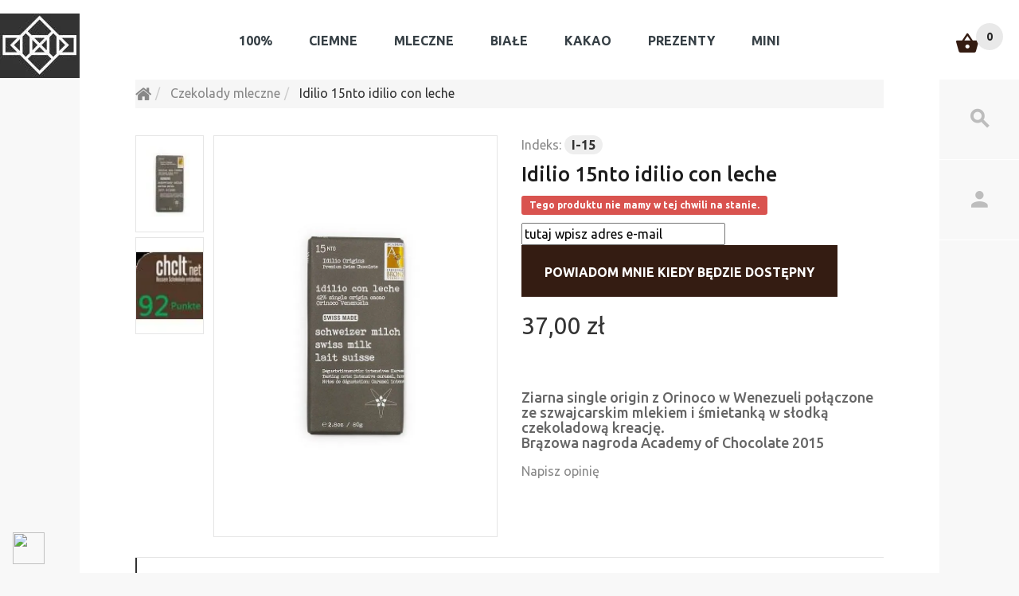

--- FILE ---
content_type: text/html; charset=utf-8
request_url: https://sklep.sekretyczekolady.pl/czekolady-mleczne/206-idilio-15nto-idilio-con-leche.html
body_size: 22611
content:
<!DOCTYPE HTML> <!--[if lt IE 7]><html class="no-js lt-ie9 lt-ie8 lt-ie7" lang="pl-pl"><![endif]--> <!--[if IE 7]><html class="no-js lt-ie9 lt-ie8 ie7" lang="pl-pl"><![endif]--> <!--[if IE 8]><html class="no-js lt-ie9 ie8" lang="pl-pl"><![endif]--> <!--[if gt IE 8]><html class="no-js ie9" lang="pl-pl"><![endif]--><html lang="pl-pl"><head>  <script data-cfasync="false">(function(w,d,s,l,i){w[l]=w[l]||[];w[l].push({'gtm.start':
new Date().getTime(),event:'gtm.js'});var f=d.getElementsByTagName(s)[0],
j=d.createElement(s),dl=l!='dataLayer'?'&l='+l:'';j.async=true;j.src=
'https://www.googletagmanager.com/gtm.js?id='+i+dl;f.parentNode.insertBefore(j,f);
})(window,document,'script','dataLayer','GTM-PQXWGN5');</script> <meta charset="utf-8" /><title>Idilio 15nto idilio con leche - tylko w sklepie Sekrety Czekolady</title><meta name="description" content="Ziarna single origin z Orinoco w Wenezueli połączone ze szwajcarskim mlekiem i śmietanką w słodką czekoladową kreację. " /><meta name="robots" content="index,follow" /><meta name="viewport" content="width=device-width, minimum-scale=0.25, maximum-scale=1.0, initial-scale=1.0" /><meta name="apple-mobile-web-app-capable" content="yes" /><link rel="icon" type="image/vnd.microsoft.icon" href="/img/favicon.ico?1699012413" /><link rel="shortcut icon" type="image/x-icon" href="/img/favicon.ico?1699012413" /><link rel="stylesheet" href="https://sklep.sekretyczekolady.pl/modules/seigicookie/views/css/cookieconsent.css?v1" media="all" /><link rel="stylesheet" href="https://sklep.sekretyczekolady.pl/themes/theme1219/cache/v_260_29c3af567251ba192887437a67486570_all.css" media="all" /><link rel="stylesheet" href="https://sklep.sekretyczekolady.pl/themes/theme1219/cache/v_260_94fd2fa79569eab89ff957ac9129ea72_print.css" media="print" /> <style type="text/css">h3{font-size: 18px;}
.btn_spinacz{background: #e62222 !important;}
body{color: #000000;}

span.list-name {
    font-size: 1.2em !important;
    font-weight: 500 !important;
    color: black;
}

span.grid-name {
    font-size: 1.2em !important;
    font-weight: 400 !important;
    color: black;
}

div.radio span {
    border: 1px solid #000000;
}

div.checker span {
    border: 1px solid #000000;
}</style><meta property="og:type" content="og:product" /><meta property="og:title" content="Idilio 15nto idilio con leche - tylko w sklepie Sekrety Czekolady" /><meta property="og:image" content="https://sklep.sekretyczekolady.pl/384/206.webp" /><meta property="og:site_name" content="Sekrety Czekolady" /><meta property="og:description" content="Ziarna single origin z Orinoco w Wenezueli połączone ze szwajcarskim mlekiem i śmietanką w słodką czekoladową kreację. " /><meta property="og:url" content="https://sklep.sekretyczekolady.pl/czekolady-mleczne/206-idilio-15nto-idilio-con-leche.html" /><meta property="product:price:amount" content="37.00"/><meta property="product:price:currency" content="PLN"/><style>:root {
  --scc-color: #2d4156;
  --scc-color-hov: #1d2e38;
}</style><link href='https://fonts.googleapis.com/css?family=Ubuntu:400,300,300italic,400italic,500italic,500,700,700italic&display=swap' rel='stylesheet' type='text/css'> <!--[if IE 8]> 
<script src="https://oss.maxcdn.com/libs/html5shiv/3.7.0/html5shiv.js"></script> 
<script src="https://oss.maxcdn.com/libs/respond.js/1.3.0/respond.min.js"></script> <![endif]--></head><body id="product" class="product product-206 product-idilio-15nto-idilio-con-leche category-40 category-czekolady-mleczne hide-left-column hide-right-column lang_pl one-column"> <!--[if IE 8]><div style='clear:both;height:59px;padding:0 15px 0 15px;position:relative;z-index:10000;text-align:center;'><a href="//www.microsoft.com/windows/internet-explorer/default.aspx?ocid=ie6_countdown_bannercode"><img src="http://storage.ie6countdown.com/assets/100/images/banners/warning_bar_0000_us.jpg" border="0" height="42" width="820" alt="You are using an outdated browser. For a faster, safer browsing experience, upgrade for free today." /></a></div> <![endif]--> <noscript><iframe src="https://www.googletagmanager.com/ns.html?id=GTM-PQXWGN5" height="0" width="0" style="display:none;visibility:hidden"></iframe></noscript><div id="page"><div id="toTop" style="display: block;"></div><div class="header-container"> <header id="header"><div class="banner"><div class="container"><div id="inCartLayered" class="row"></div></div></div><div id="stickBox"><div class="mainHeader"><div class="nav"> <span class="open"></span> <nav><div id="tmsearch" class="clearfix"><form id="tmsearchbox" method="get" action="//sklep.sekretyczekolady.pl/search" > <input type="hidden" name="controller" value="search" /> <input type="hidden" name="orderby" value="quantity" /> <input type="hidden" name="orderway" value="desc" /><div class="currentBox"></div> <input class="tm_search_query form-control toogle_content_box" type="text" id="tm_search_query" name="search_query" placeholder="Szukaj" value="" /> <button type="submit" name="tm_submit_search" class="btn btn-default button-search"> <span>Szukaj</span> </button></form></div><div id="header-login"><div class="currentBox header_user_info login"><a href="#" onclick="return false;"><span>Zaloguj</span></a></div><ul id="header-login-content" class="toogle_content_box"><li><form action="https://sklep.sekretyczekolady.pl/login" method="post" id="header_login_form"><div id="create_header_account_error" class="alert alert-danger" style="display:none;"></div><div class="form_content clearfix"><div class="form-group"> <input class="is_required validate account_input form-control" data-validate="isEmail" type="text" id="header-email" name="header-email" placeholder="Adres e-mail" value="" /></div><div class="form-group"> <span><input class="is_required validate account_input form-control" type="password" data-validate="isPasswd" id="header-passwd" name="header-passwd" placeholder="Hasło" value="" autocomplete="off" /></span></div><p class="submit"> <button type="button" id="HeaderSubmitLogin" name="HeaderSubmitLogin"><span>Zaloguj</span></button></p><p> <a href="https://sklep.sekretyczekolady.pl/moje-konto" class="create"><span>Załóż konto</span></a></p><div class="clearfix"></div></div></form></li></ul></div></nav></div><div id="header_logo"> <a href="https://sklep.sekretyczekolady.pl/" title="Sekrety Czekolady"> <img class="logo img-responsive" src="https://sklep.sekretyczekolady.pl/img/new-store-logo-1467411373.jpg" alt="Sekrety Czekolady" width="100" height="81"/> </a></div><div class="cartBox clearfix"><div class="shopping_cart "> <a href="https://sklep.sekretyczekolady.pl/quick-order" title="Pokaż mój koszyk" rel="nofollow"> <b>Koszyk</b> <span class="ajax_cart_quantity unvisible">0</span> <span class="ajax_cart_product_txt unvisible">Produkt</span> <span class="ajax_cart_product_txt_s unvisible">Produkty</span> <span class="ajax_cart_total unvisible"> </span> <span class="ajax_cart_no_product">(pusty)</span> </a><div class="cart_block block"><div class="block_content"><div class="cart_block_list"><p class="cart_block_no_products"> Brak produktów</p><div class="cart-prices"><div class="cart-prices-line first-line unvisible"> <span class="cart_block_shipping_cost ajax_cart_shipping_cost"> Do ustalenia </span> <span> Wysyłka </span></div><div class="cart-prices-line last-line"> <span class="price cart_block_total ajax_block_cart_total">0,00 zł</span> <span>Razem</span></div></div><p class="cart-buttons"> <a id="button_order_cart" class="btn btn-default btn-sm icon-right" href="https://sklep.sekretyczekolady.pl/quick-order" title="Realizuj zamówienie" rel="nofollow"> <span> Realizuj zamówienie </span> </a></p></div></div></div></div></div><div id="layer_cart"><div class="clearfix"><div class="layer_cart_product col-xs-12 col-md-6"> <span class="cross" title="Zamknij okno"></span><h2> <i class="fa fa-ok"></i> Produkt dodany poprawnie do Twojego koszyka</h2><div class="product-image-container layer_cart_img"></div><div class="layer_cart_product_info"> <span id="layer_cart_product_title" class="product-name"></span> <span id="layer_cart_product_attributes"></span><div> <strong class="dark">Ilość</strong> <span id="layer_cart_product_quantity"></span></div><div> <strong class="dark">Razem</strong> <span id="layer_cart_product_price"></span></div></div></div><div class="layer_cart_cart col-xs-12 col-md-6"><h2> <span class="ajax_cart_product_txt_s unvisible"> Ilość produktów w Twoim koszyku: <span class="ajax_cart_quantity">0</span>. </span> <span class="ajax_cart_product_txt "> Jest 1 produkt w Twoim koszyku. </span></h2><div class="layer_cart_row"> <strong class="dark"> Razem produkty: </strong> <span class="ajax_block_products_total"> </span></div><div class="layer_cart_row"> <strong class="dark unvisible"> Dostawa:&nbsp; </strong> <span class="ajax_cart_shipping_cost unvisible"> Do ustalenia </span></div><div class="layer_cart_row"> <strong class="dark"> Razem </strong> <span class="ajax_block_cart_total"> </span></div><div class="button-container"> <span class="continue btn btn-default btn-sm icon-left" title="Kontynuuj zakupy"> <span> Kontynuuj zakupy </span> </span> <a class="btn btn-default btn-sm icon-right" href="https://sklep.sekretyczekolady.pl/quick-order" title="Przejdź do realizacji zamówienia" rel="nofollow"> <span> Przejdź do realizacji zamówienia </span> </a></div></div></div><div class="crossseling"></div></div><div class="layer_cart_overlay"></div><div class="top_menu"><div class="menu-title">⇒MENU⇐</div><ul class="menu clearfix"><li class=""><a href="https://sklep.sekretyczekolady.pl/3-czekolady-100">100%</a></li><li class=""><a href="https://sklep.sekretyczekolady.pl/39-ciemne-czekolady">Ciemne</a></li><li class=""><a href="https://sklep.sekretyczekolady.pl/40-czekolady-mleczne">Mleczne</a></li><li class=""><a href="https://sklep.sekretyczekolady.pl/41-czekolady-biale">Białe</a></li><li class=""><a href="https://sklep.sekretyczekolady.pl/42-kakao-i-pitna-czekolada">Kakao</a></li><li class=""><a href="https://sklep.sekretyczekolady.pl/45-zestawy-prezentowe">Prezenty</a></li><li class=""><a href="https://sklep.sekretyczekolady.pl/46-mini-tabliczki-i-neapolitanki-czekoladki-degustacyjne">MINI</a></li></ul></div></div></div> </header></div><div class="columns-footer-inner"><div class="columns-container"><div id="top_column"></div><div class="clearfix container"><ol class="breadcrumb" itemscope itemtype="http://schema.org/BreadcrumbList"><li itemprop="itemListElement" itemscope itemtype="http://schema.org/ListItem"> <a class="home" href="https://sklep.sekretyczekolady.pl/" title="Powr&oacute;t do strony gł&oacute;wnej" itemprop="item"> <i class="fa fa-home"></i> </a><meta itemprop="name" content="Home" /><meta itemprop="position" content="1" /></li><li itemprop="itemListElement" itemscope itemtype="http://schema.org/ListItem"> <a href="https://sklep.sekretyczekolady.pl/40-czekolady-mleczne" itemprop="item" title="Czekolady mleczne"> <span itemprop="name">Czekolady mleczne</span> </a><meta itemprop="position" content="2" /></li><li itemprop="itemListElement" itemscope itemtype="http://schema.org/ListItem"> <span itemprop="name">Idilio 15nto idilio con leche</span><meta itemprop="position" content="3" /></li></ol></div><div id="columns" class="container"><div class="row"><div class="large-left col-sm-12"><div class="row"><div id="center_column" class="center_column col-xs-12 col-sm-12"><div itemscope itemtype="http://schema.org/Product"><div class="primary_block row one-column"><div class="pb-left-column col-sm-6 col-md-6 col-lg-8"><div id="image-block" class="clearfix is_caroucel"> <span id="view_full_size"> <a class="jqzoom" title="Idilio con leche" rel="gal1" href="https://sklep.sekretyczekolady.pl/384-tm_thickbox_default/idilio-15nto-idilio-con-leche.webp" itemprop="url"> <img itemprop="image" src="https://sklep.sekretyczekolady.pl/384-tm_large_default/idilio-15nto-idilio-con-leche.webp" title="Idilio con leche" alt="Idilio con leche"/> </a> </span></div><div id="views_block" class="clearfix"> <a id="view_scroll_left" class="" title="Inne widoki" href="javascript:{}"> Poprzedni </a><div id="thumbs_list"><ul id="thumbs_list_frame"><li id="thumbnail_384"> <a href="javascript:void(0);" rel="{gallery: 'gal1', smallimage: 'https://sklep.sekretyczekolady.pl/384-tm_large_default/idilio-15nto-idilio-con-leche.webp',largeimage: 'https://sklep.sekretyczekolady.pl/384-tm_thickbox_default/idilio-15nto-idilio-con-leche.webp'}" title="Idilio con leche"> <img class="img-responsive" id="thumb_384" src="https://sklep.sekretyczekolady.pl/384-tm_cart_default/idilio-15nto-idilio-con-leche.webp" alt="Idilio con leche" title="Idilio con leche" height="114" width="80" itemprop="image" /> </a></li><li id="thumbnail_671" class="last"> <a href="javascript:void(0);" rel="{gallery: 'gal1', smallimage: 'https://sklep.sekretyczekolady.pl/671-tm_large_default/idilio-15nto-idilio-con-leche.webp',largeimage: 'https://sklep.sekretyczekolady.pl/671-tm_thickbox_default/idilio-15nto-idilio-con-leche.webp'}" title="92/100 dla Idilio con leche"> <img class="img-responsive" id="thumb_671" src="https://sklep.sekretyczekolady.pl/671-tm_cart_default/idilio-15nto-idilio-con-leche.webp" alt="92/100 dla Idilio con leche" title="92/100 dla Idilio con leche" height="114" width="80" itemprop="image" /> </a></li></ul></div> <a id="view_scroll_right" title="Inne widoki" href="javascript:{}"> Następny </a></div><p class="resetimg clear no-print"> <span id="wrapResetImages" style="display: none;"> <a href="https://sklep.sekretyczekolady.pl/czekolady-mleczne/206-idilio-15nto-idilio-con-leche.html" data-id="resetImages"> <i class="fa fa-repeat"></i> Wszystkie zdjęcia </a> </span></p></div><div class="pb-right-column col-sm-6 col-md-6 col-lg-4"><div class="product-info-line"><p id="product_reference"> <label>Indeks: </label> <span class="editable" itemprop="sku">I-15</span></p></div><h1 itemprop="name">Idilio 15nto idilio con leche</h1><div class="product-info-line"><p id="availability_statut"> <span id="availability_value" class="label label-danger">Tego produktu nie mamy w tej chwili na stanie.</span></p><p id="product_condition"> <label>Stan: </label><link itemprop="itemCondition" href="https://schema.org/NewCondition" /> <span class="editable">Nowy produkt</span></p></div><p class="warning_inline" id="last_quantities" style="display: none" >Ostatnie egzemplarze!</p><p id="availability_date" style="display: none;"> <span id="availability_date_label">Data dostępności:</span> <span id="availability_date_value"></span></p><div id="oosHook">  <form> <input type="text" id="oos_customer_email" name="customer_email" size="20" value="tutaj wpisz adres e-mail" class="mailalerts_oos_email" onclick="clearText();" /><br /> <button type="submit" class="btn btn-default" title="Powiadom mnie kiedy będzie dostępny" onclick="return addNotification();" id="mailalert_link" rel="nofollow">Powiadom mnie kiedy będzie dostępny</button> <span id="oos_customer_email_result" style="display:none;"></span></form></div><form id="buy_block" action="https://sklep.sekretyczekolady.pl/koszyk" method="post"><p class="hidden"> <input type="hidden" name="token" value="3b6f7e5fa9235ecea30934d469abb226" /> <input type="hidden" name="id_product" value="206" id="product_page_product_id" /> <input type="hidden" name="add" value="1" /> <input type="hidden" name="id_product_attribute" id="idCombination" value="" /></p><div class="box-info-product"><div class="content_prices clearfix"><div class="old-price-info"><p id="old_price" class="unvisible"> <span id="old_price_display"></span></p><p id="reduction_percent" style="display:none;"> <span id="reduction_percent_display"></span></p><p id="reduction_amount" style="display:none"> <span id="reduction_amount_display"></span></p></div><p class="our_price_display" itemprop="offers" itemscope itemtype="http://schema.org/Offer"> <span id="our_price_display" itemprop="price">37,00 zł</span><meta itemprop="priceCurrency" content="PLN" /></p><div class="clear"></div></div><div class="product_attributes clearfix"><div class="clearfix"><p id="quantity_wanted_p" style="display: none;"> <label>Ilość</label> <input type="text" name="qty" id="quantity_wanted" class="text" value="1" /> <a href="#" data-field-qty="qty" class="btn btn-default button-minus product_quantity_down"> <span> <i class="fa fa-minus"></i> </span> </a> <a href="#" data-field-qty="qty" class="btn btn-default button-plus product_quantity_up"> <span> <i class="fa fa-plus"></i> </span> </a> <span class="clearfix"></span></p><div id="add_to_cart_product_page_button" class="unvisible"><p id="add_to_cart" class="buttons_bottom_block no-print"> <button type="submit" name="Submit" class="btn btn-default ajax_add_to_cart_product_button"> <span>Dodaj do koszyka</span> </button></p></div></div><p id="minimal_quantity_wanted_p" style="display: none;"> Minimalną ilością w zam&oacute;wieniu dla tego produktu jest <b id="minimal_quantity_label">1</b></p></div><div class="box-cart-bottom"></div></div></form><div id="short_description_block"><p><h3>Ziarna&nbsp;single origin z Orinoco w Wenezueli połączone ze szwajcarskim mlekiem i śmietanką w słodką czekoladową kreację.&nbsp;<br />Brązowa nagroda Academy of Chocolate 2015</h3></p></div><div class="extra-right"><div id="product_comments_block_extra" class="no-print" itemprop="aggregateRating" itemscope itemtype="http://schema.org/AggregateRating"><ul class="comments_advices"><li> <a class="open-comment-form" href="#new_comment_form"> Napisz opinię </a></li></ul></div></div><ul id="usefull_link_block" class="clearfix no-print"></ul></div></div><div class="clearfix product-information"><ul class="product-info-tabs nav nav-stacked col-sm-3 col-md-3 col-lg-3"><li class="product-description-tab"><a data-toggle="tab" href="#product-description-tab-content">Więcej informacji</a></li><li class="product-features-tab"><a data-toggle="tab" href="#product-features-tab-content">Opis</a></li></ul><div class="tab-content col-sm-9 col-md-9 col-lg-9"><div id="product-description-tab-content" class="product-description-tab-content tab-pane"><div class="rte"><h3>42% kakao.</h3><h3>Ziarna:&nbsp;Chuao, Choroni, Wenezuela</h3><p></p><p><strong>Nuty:&nbsp;intensywnie karmelowe, miodowe, orzechowe, skórka pomarańczy.</strong></p><p><strong>Składniki:</strong>&nbsp;cukier trzcinowy, masło kakaowe, masa kakaowa, <strong>pełne mleko w proszku, mleko odtłuszczone w proszku, śmietanka w proszku</strong>. <strong>Może zawierać śladowe ilości orzechów.</strong></p><p><strong>Masa netto 80g</strong></p><p><strong>Wyprodukowano w Szwajcarii.</strong></p></div></div><div id="product-features-tab-content" class="product-features-tab-content tab-pane"><table class="table-data-sheet"><tr class="odd"><td>Masa netto (g)</td><td>80</td></tr><tr class="even"><td>Kraj produkcji</td><td>Szwajcaria</td></tr><tr class="odd"><td>Kraj pochodzenia ziaren kakao</td><td>Wenezuela</td></tr><tr class="even"><td>Dodatki</td><td>bez dodatków</td></tr></table></div></div></div> <section class="page-product-box"><h3 id="#idTab5" class="idTabHrefShort page-product-heading">Opinie</h3><div id="idTab5"><div id="product_comments_block_tab"><p class="align_center"> <a id="new_comment_tab_btn" class="btn btn-default btn-sm open-comment-form" href="#new_comment_form"> <span>Bądź pierwszym który napisze recenzję!</span> </a></p></div></div><div style="display: none;"><div id="new_comment_form"><form id="id_new_comment_form" action="#"><h2 class="page-subheading"> Napisz opinię</h2><div class="row"><div class="product clearfix col-xs-12 col-sm-6"> <img src="https://sklep.sekretyczekolady.pl/384-medium_default/idilio-15nto-idilio-con-leche.webp" alt="Idilio 15nto idilio con leche" /><div class="product_desc"><p class="product_name"> <strong>Idilio 15nto idilio con leche</strong></p><h3>Ziarna&nbsp;single origin z Orinoco w Wenezueli połączone ze szwajcarskim mlekiem i śmietanką w słodką czekoladową kreację.&nbsp;<br />Brązowa nagroda Academy of Chocolate 2015</h3></div></div><div class="new_comment_form_content col-xs-12 col-sm-6"><div id="new_comment_form_error" class="error alert alert-danger" style="display: none; padding: 15px 25px"><ul></ul></div><ul id="criterions_list"><li> <label>Jakość:</label><div class="star_content"> <input class="star" type="radio" name="criterion[1]" value="1" /> <input class="star" type="radio" name="criterion[1]" value="2" /> <input class="star" type="radio" name="criterion[1]" value="3" checked="checked" /> <input class="star" type="radio" name="criterion[1]" value="4" /> <input class="star" type="radio" name="criterion[1]" value="5" /></div><div class="clearfix"></div></li></ul> <label for="comment_title"> Tytuł: <sup class="required">*</sup> </label> <input id="comment_title" name="title" type="text" value=""/> <label for="content"> Komentarz: <sup class="required">*</sup> </label><textarea id="content" name="content"></textarea><label> Twoje imię i nazwisko: <sup class="required">*</sup> </label> <input id="commentCustomerName" name="customer_name" type="text" value=""/><div id="new_comment_form_footer"> <input id="id_product_comment_send" name="id_product" type="hidden" value='206' /><p class="fl required"><sup>*</sup> Pola wymagane</p><p class="fr"> <button id="submitNewMessage" name="submitMessage" type="submit" class="btn btn-default btn-sm"> <span>Wyślij</span> </button>&nbsp; lub&nbsp; <a class="closefb" href="#" title="Anuluj"> Anuluj </a></p><div class="clearfix"></div></div></div></div></form></div></div> </section> <section class="page-product-box blockproductscategory"><h3 class="productscategory_h3 page-product-heading">30 innych produktów w tej samej kategorii:</h3><div id="productscategory_list" class="clearfix"><ul id="bxslider1" class="bxslider clearfix"><li class="product-box item"> <a href="https://sklep.sekretyczekolady.pl/czekolady-mleczne/516-georgia-ramon-haiti-58-4260441821190.html" class="lnk_img product-image" title="Georgia Ramon Haiti 58%"><img src="https://sklep.sekretyczekolady.pl/913-tm_home_default/georgia-ramon-haiti-58.webp" alt="Georgia Ramon Haiti 58%" /></a><h5 itemprop="name" class="product-name"> <a href="https://sklep.sekretyczekolady.pl/czekolady-mleczne/516-georgia-ramon-haiti-58-4260441821190.html" title="Georgia Ramon Haiti 58%">Georgia Ramon Haiti 58%</a></h5></li><li class="product-box item"> <a href="https://sklep.sekretyczekolady.pl/czekolady-mleczne/530-georgia-ramon-weganska-pistacja.html" class="lnk_img product-image" title="Georgia Ramon Wegańska Pistacja"><img src="https://sklep.sekretyczekolady.pl/929-tm_home_default/georgia-ramon-weganska-pistacja.webp" alt="Georgia Ramon Wegańska Pistacja" /></a><h5 itemprop="name" class="product-name"> <a href="https://sklep.sekretyczekolady.pl/czekolady-mleczne/530-georgia-ramon-weganska-pistacja.html" title="Georgia Ramon Wegańska Pistacja">Georgia Ramon Wegańska Pistacja</a></h5></li><li class="product-box item"> <a href="https://sklep.sekretyczekolady.pl/czekolady-mleczne/545-goodio-coconut-51-weganska-kokosowa.html" class="lnk_img product-image" title="Goodio Coconut 51%"><img src="https://sklep.sekretyczekolady.pl/959-tm_home_default/goodio-coconut-51-weganska-kokosowa.webp" alt="Goodio Coconut 51%" /></a><h5 itemprop="name" class="product-name"> <a href="https://sklep.sekretyczekolady.pl/czekolady-mleczne/545-goodio-coconut-51-weganska-kokosowa.html" title="Goodio Coconut 51%">Goodio Coconut 51%</a></h5></li><li class="product-box item"> <a href="https://sklep.sekretyczekolady.pl/czekolady-mleczne/547-chocolate-tree-peru-milk-50.html" class="lnk_img product-image" title="Chocolate Tree Peru Milk 50%"><img src="https://sklep.sekretyczekolady.pl/963-tm_home_default/chocolate-tree-peru-milk-50.webp" alt="Chocolate Tree Peru Milk 50%" /></a><h5 itemprop="name" class="product-name"> <a href="https://sklep.sekretyczekolady.pl/czekolady-mleczne/547-chocolate-tree-peru-milk-50.html" title="Chocolate Tree Peru Milk 50%">Chocolate Tree Peru Milk 50%</a></h5></li><li class="product-box item"> <a href="https://sklep.sekretyczekolady.pl/czekolady-mleczne/556-chocolate-tree-maranon-peru-milk-60.html" class="lnk_img product-image" title="Chocolate Tree Marañón Peru Milk 60%"><img src="https://sklep.sekretyczekolady.pl/972-tm_home_default/chocolate-tree-maranon-peru-milk-60.webp" alt="Chocolate Tree Marañón Peru Milk 60%" /></a><h5 itemprop="name" class="product-name"> <a href="https://sklep.sekretyczekolady.pl/czekolady-mleczne/556-chocolate-tree-maranon-peru-milk-60.html" title="Chocolate Tree Marañón Peru Milk 60%">Chocolate Tree Marañón Peru Milk 60%</a></h5></li><li class="product-box item"> <a href="https://sklep.sekretyczekolady.pl/czekolady-mleczne/558-chocolate-tree-coconut-milk-sugar-55-mleko-kokosowe-i-cukier-kokosowy.html" class="lnk_img product-image" title="Chocolate Tree Coconut Milk &amp; Sugar 55% (mleko kokosowe i cukier kokosowy)"><img src="https://sklep.sekretyczekolady.pl/974-tm_home_default/chocolate-tree-coconut-milk-sugar-55-mleko-kokosowe-i-cukier-kokosowy.webp" alt="Chocolate Tree Coconut Milk &amp; Sugar 55% (mleko kokosowe i cukier kokosowy)" /></a><h5 itemprop="name" class="product-name"> <a href="https://sklep.sekretyczekolady.pl/czekolady-mleczne/558-chocolate-tree-coconut-milk-sugar-55-mleko-kokosowe-i-cukier-kokosowy.html" title="Chocolate Tree Coconut Milk &amp; Sugar 55% (mleko kokosowe i cukier kokosowy)">Chocolate Tree Coconut Milk &amp; Sugar 55% (mleko kokosowe i cukier...</a></h5></li><li class="product-box item"> <a href="https://sklep.sekretyczekolady.pl/czekolady-mleczne/566-valrhona-jivara-40.html" class="lnk_img product-image" title="Valrhona Jivara 40%"><img src="https://sklep.sekretyczekolady.pl/1736-tm_home_default/valrhona-jivara-40.webp" alt="Valrhona Jivara 40%" /></a><h5 itemprop="name" class="product-name"> <a href="https://sklep.sekretyczekolady.pl/czekolady-mleczne/566-valrhona-jivara-40.html" title="Valrhona Jivara 40%">Valrhona Jivara 40%</a></h5></li><li class="product-box item"> <a href="https://sklep.sekretyczekolady.pl/czekolady-mleczne/590-georgia-ramon-ziegenmilch-55-z-kozim-mlekiem-4260441821213.html" class="lnk_img product-image" title="Georgia Ramon Ziegenmilch 55% z kozim mlekiem"><img src="https://sklep.sekretyczekolady.pl/1017-tm_home_default/georgia-ramon-ziegenmilch-55-z-kozim-mlekiem.webp" alt="Georgia Ramon Ziegenmilch 55% z kozim mlekiem" /></a><h5 itemprop="name" class="product-name"> <a href="https://sklep.sekretyczekolady.pl/czekolady-mleczne/590-georgia-ramon-ziegenmilch-55-z-kozim-mlekiem-4260441821213.html" title="Georgia Ramon Ziegenmilch 55% z kozim mlekiem">Georgia Ramon Ziegenmilch 55% z kozim mlekiem</a></h5></li><li class="product-box item"> <a href="https://sklep.sekretyczekolady.pl/czekolady-mleczne/677-menakao-45-kokosowa-mleczna-z-wanilia-3760295460640.html" class="lnk_img product-image" title="Menakao 45% kokosowa mleczna z wanilią"><img src="https://sklep.sekretyczekolady.pl/1960-tm_home_default/menakao-45-kokosowa-mleczna-z-wanilia.webp" alt="Menakao 45% kokosowa mleczna z wanilią" /></a><h5 itemprop="name" class="product-name"> <a href="https://sklep.sekretyczekolady.pl/czekolady-mleczne/677-menakao-45-kokosowa-mleczna-z-wanilia-3760295460640.html" title="Menakao 45% kokosowa mleczna z wanilią">Menakao 45% kokosowa mleczna z wanilią</a></h5></li><li class="product-box item"> <a href="https://sklep.sekretyczekolady.pl/czekolady-mleczne/678-menakao-45-kawowa-mleczna-z-sola-3760295460626.html" class="lnk_img product-image" title="Menakao 45% kawowa mleczna z solą"><img src="https://sklep.sekretyczekolady.pl/1961-tm_home_default/menakao-45-kawowa-mleczna-z-sola.webp" alt="Menakao 45% kawowa mleczna z solą" /></a><h5 itemprop="name" class="product-name"> <a href="https://sklep.sekretyczekolady.pl/czekolady-mleczne/678-menakao-45-kawowa-mleczna-z-sola-3760295460626.html" title="Menakao 45% kawowa mleczna z solą">Menakao 45% kawowa mleczna z solą</a></h5></li><li class="product-box item"> <a href="https://sklep.sekretyczekolady.pl/czekolady-mleczne/733-georgia-ramon-brasilien-60-brazylia-4260441821138.html" class="lnk_img product-image" title="Georgia Ramon Brasilien 60% (Brazylia)"><img src="https://sklep.sekretyczekolady.pl/1256-tm_home_default/georgia-ramon-brasilien-60-brazylia.webp" alt="Georgia Ramon Brasilien 60% (Brazylia)" /></a><h5 itemprop="name" class="product-name"> <a href="https://sklep.sekretyczekolady.pl/czekolady-mleczne/733-georgia-ramon-brasilien-60-brazylia-4260441821138.html" title="Georgia Ramon Brasilien 60% (Brazylia)">Georgia Ramon Brasilien 60% (Brazylia)</a></h5></li><li class="product-box item"> <a href="https://sklep.sekretyczekolady.pl/czekolady-mleczne/758-manoa-liliko-i-passion-fruit-mleczna-z-marakuja-019962003479.html" class="lnk_img product-image" title="Manoa Liliko'i Passion Fruit - mleczna z marakują"><img src="https://sklep.sekretyczekolady.pl/1285-tm_home_default/manoa-liliko-i-passion-fruit-mleczna-z-marakuja.webp" alt="Manoa Liliko'i Passion Fruit - mleczna z marakują" /></a><h5 itemprop="name" class="product-name"> <a href="https://sklep.sekretyczekolady.pl/czekolady-mleczne/758-manoa-liliko-i-passion-fruit-mleczna-z-marakuja-019962003479.html" title="Manoa Liliko'i Passion Fruit - mleczna z marakują">Manoa Liliko&#039;i Passion Fruit - mleczna z marakują</a></h5></li><li class="product-box item"> <a href="https://sklep.sekretyczekolady.pl/czekolady-mleczne/798-domori-nocciole-mleczna-czekolada-z-calymi-orzechami-laskowymi-8026861044184.html" class="lnk_img product-image" title="Domori Nocciola mleczna czekolada z całymi orzechami laskowymi"><img src="https://sklep.sekretyczekolady.pl/1371-tm_home_default/domori-nocciole-mleczna-czekolada-z-calymi-orzechami-laskowymi.webp" alt="Domori Nocciola mleczna czekolada z całymi orzechami laskowymi" /></a><h5 itemprop="name" class="product-name"> <a href="https://sklep.sekretyczekolady.pl/czekolady-mleczne/798-domori-nocciole-mleczna-czekolada-z-calymi-orzechami-laskowymi-8026861044184.html" title="Domori Nocciola mleczna czekolada z całymi orzechami laskowymi">Domori Nocciola mleczna czekolada z całymi orzechami laskowymi</a></h5></li><li class="product-box item"> <a href="https://sklep.sekretyczekolady.pl/czekolady-mleczne/828-omnom-milk-krunch-5694110060662.html" class="lnk_img product-image" title="Omnom Milk Krunch"><img src="https://sklep.sekretyczekolady.pl/2114-tm_home_default/omnom-milk-krunch.webp" alt="Omnom Milk Krunch" /></a><h5 itemprop="name" class="product-name"> <a href="https://sklep.sekretyczekolady.pl/czekolady-mleczne/828-omnom-milk-krunch-5694110060662.html" title="Omnom Milk Krunch">Omnom Milk Krunch</a></h5></li><li class="product-box item"> <a href="https://sklep.sekretyczekolady.pl/czekolady-mleczne/848-omnom-chocolate-milk-of-madagascar-45-mleczny-madagaskar-5694110050540.html" class="lnk_img product-image" title="Omnom Chocolate Milk of Madagascar 45% (mleczny Madagaskar)"><img src="https://sklep.sekretyczekolady.pl/1476-tm_home_default/omnom-chocolate-milk-of-madagascar-45-mleczny-madagaskar.webp" alt="Omnom Chocolate Milk of Madagascar 45% (mleczny Madagaskar)" /></a><h5 itemprop="name" class="product-name"> <a href="https://sklep.sekretyczekolady.pl/czekolady-mleczne/848-omnom-chocolate-milk-of-madagascar-45-mleczny-madagaskar-5694110050540.html" title="Omnom Chocolate Milk of Madagascar 45% (mleczny Madagaskar)">Omnom Chocolate Milk of Madagascar 45% (mleczny Madagaskar)</a></h5></li><li class="product-box item"> <a href="https://sklep.sekretyczekolady.pl/czekolady-mleczne/858-georgia-ramon-cacao-lassi-47-indie-bio.html" class="lnk_img product-image" title="Georgia Ramon Cacao Lassi 47% (Indie) BIO"><img src="https://sklep.sekretyczekolady.pl/1489-tm_home_default/georgia-ramon-cacao-lassi-47-indie-bio.webp" alt="Georgia Ramon Cacao Lassi 47% (Indie) BIO" /></a><h5 itemprop="name" class="product-name"> <a href="https://sklep.sekretyczekolady.pl/czekolady-mleczne/858-georgia-ramon-cacao-lassi-47-indie-bio.html" title="Georgia Ramon Cacao Lassi 47% (Indie) BIO">Georgia Ramon Cacao Lassi 47% (Indie) BIO</a></h5></li><li class="product-box item"> <a href="https://sklep.sekretyczekolady.pl/czekolady-mleczne/1065-omnom-chocolate-nicaragua-milk-50-5694110193186.html" class="lnk_img product-image" title="Omnom Chocolate Nicaragua Milk 50%"><img src="https://sklep.sekretyczekolady.pl/1838-tm_home_default/omnom-chocolate-nicaragua-milk-50.webp" alt="Omnom Chocolate Nicaragua Milk 50%" /></a><h5 itemprop="name" class="product-name"> <a href="https://sklep.sekretyczekolady.pl/czekolady-mleczne/1065-omnom-chocolate-nicaragua-milk-50-5694110193186.html" title="Omnom Chocolate Nicaragua Milk 50%">Omnom Chocolate Nicaragua Milk 50%</a></h5></li><li class="product-box item"> <a href="https://sklep.sekretyczekolady.pl/czekolady-mleczne/1083-valrhona-bahibe-46-3395328348956.html" class="lnk_img product-image" title="Valrhona Bahibe 46%"><img src="https://sklep.sekretyczekolady.pl/1875-tm_home_default/valrhona-bahibe-46.webp" alt="Valrhona Bahibe 46%" /></a><h5 itemprop="name" class="product-name"> <a href="https://sklep.sekretyczekolady.pl/czekolady-mleczne/1083-valrhona-bahibe-46-3395328348956.html" title="Valrhona Bahibe 46%">Valrhona Bahibe 46%</a></h5></li><li class="product-box item"> <a href="https://sklep.sekretyczekolady.pl/czekolady-mleczne/1085-georgia-ramon-guatemala-jolomijix-55-4260441821367.html" class="lnk_img product-image" title="Georgia Ramon Guatemala Jolomijix 55%"><img src="https://sklep.sekretyczekolady.pl/1878-tm_home_default/georgia-ramon-guatemala-jolomijix-55.webp" alt="Georgia Ramon Guatemala Jolomijix 55%" /></a><h5 itemprop="name" class="product-name"> <a href="https://sklep.sekretyczekolady.pl/czekolady-mleczne/1085-georgia-ramon-guatemala-jolomijix-55-4260441821367.html" title="Georgia Ramon Guatemala Jolomijix 55%">Georgia Ramon Guatemala Jolomijix 55%</a></h5></li><li class="product-box item"> <a href="https://sklep.sekretyczekolady.pl/czekolady-mleczne/1087-georgia-ramon-mleczna-48-z-orzechami-laskowymi-4260441821374.html" class="lnk_img product-image" title="Georgia Ramon mleczna 48% z orzechami laskowymi"><img src="https://sklep.sekretyczekolady.pl/1880-tm_home_default/georgia-ramon-mleczna-48-z-orzechami-laskowymi.webp" alt="Georgia Ramon mleczna 48% z orzechami laskowymi" /></a><h5 itemprop="name" class="product-name"> <a href="https://sklep.sekretyczekolady.pl/czekolady-mleczne/1087-georgia-ramon-mleczna-48-z-orzechami-laskowymi-4260441821374.html" title="Georgia Ramon mleczna 48% z orzechami laskowymi">Georgia Ramon mleczna 48% z orzechami laskowymi</a></h5></li><li class="product-box item"> <a href="https://sklep.sekretyczekolady.pl/szwecja-szwedzkie-czekolady/1175-the-swedish-cacao-company-coffee-break-56-kawa-i-cynamon.html" class="lnk_img product-image" title="The Swedish Cacao Company Coffee Break 56% (kawa i cynamon)"><img src="https://sklep.sekretyczekolady.pl/2006-tm_home_default/the-swedish-cacao-company-coffee-break-56-kawa-i-cynamon.webp" alt="The Swedish Cacao Company Coffee Break 56% (kawa i cynamon)" /></a><h5 itemprop="name" class="product-name"> <a href="https://sklep.sekretyczekolady.pl/szwecja-szwedzkie-czekolady/1175-the-swedish-cacao-company-coffee-break-56-kawa-i-cynamon.html" title="The Swedish Cacao Company Coffee Break 56% (kawa i cynamon)">The Swedish Cacao Company Coffee Break 56% (kawa i cynamon)</a></h5></li><li class="product-box item"> <a href="https://sklep.sekretyczekolady.pl/szwecja-szwedzkie-czekolady/1177-the-swedish-cacao-company-dark-milk-55-dominikana.html" class="lnk_img product-image" title="The Swedish Cacao Company Dark Milk 55% Dominikana"><img src="https://sklep.sekretyczekolady.pl/2008-tm_home_default/the-swedish-cacao-company-dark-milk-55-dominikana.webp" alt="The Swedish Cacao Company Dark Milk 55% Dominikana" /></a><h5 itemprop="name" class="product-name"> <a href="https://sklep.sekretyczekolady.pl/szwecja-szwedzkie-czekolady/1177-the-swedish-cacao-company-dark-milk-55-dominikana.html" title="The Swedish Cacao Company Dark Milk 55% Dominikana">The Swedish Cacao Company Dark Milk 55% Dominikana</a></h5></li><li class="product-box item"> <a href="https://sklep.sekretyczekolady.pl/weganskie-czekolady/1185-firetree-chocolate-55-oat-mylk-guadalcanal-wyspy-salomona.html" class="lnk_img product-image" title="Firetree Chocolate 55% Oat Mylk - Guadalcanal - Wyspy Salomona"><img src="https://sklep.sekretyczekolady.pl/2017-tm_home_default/firetree-chocolate-55-oat-mylk-guadalcanal-wyspy-salomona.webp" alt="Firetree Chocolate 55% Oat Mylk - Guadalcanal - Wyspy Salomona" /></a><h5 itemprop="name" class="product-name"> <a href="https://sklep.sekretyczekolady.pl/weganskie-czekolady/1185-firetree-chocolate-55-oat-mylk-guadalcanal-wyspy-salomona.html" title="Firetree Chocolate 55% Oat Mylk - Guadalcanal - Wyspy Salomona">Firetree Chocolate 55% Oat Mylk - Guadalcanal - Wyspy Salomona</a></h5></li><li class="product-box item"> <a href="https://sklep.sekretyczekolady.pl/weganskie-czekolady/1187-firetree-chocolate-55-oat-cappuccino-wyspy-salomona.html" class="lnk_img product-image" title="Firetree Chocolate 55% Oat Cappuccino - Wyspy Salomona"><img src="https://sklep.sekretyczekolady.pl/2019-tm_home_default/firetree-chocolate-55-oat-cappuccino-wyspy-salomona.webp" alt="Firetree Chocolate 55% Oat Cappuccino - Wyspy Salomona" /></a><h5 itemprop="name" class="product-name"> <a href="https://sklep.sekretyczekolady.pl/weganskie-czekolady/1187-firetree-chocolate-55-oat-cappuccino-wyspy-salomona.html" title="Firetree Chocolate 55% Oat Cappuccino - Wyspy Salomona">Firetree Chocolate 55% Oat Cappuccino - Wyspy Salomona</a></h5></li><li class="product-box item"> <a href="https://sklep.sekretyczekolady.pl/islandia-czekolady-z-islandii/1188-omnom-chocolate-caramel-milk-60g.html" class="lnk_img product-image" title="Omnom Chocolate Caramel &amp; Milk 60g"><img src="https://sklep.sekretyczekolady.pl/2020-tm_home_default/omnom-chocolate-caramel-milk-60g.webp" alt="Omnom Chocolate Caramel &amp; Milk 60g" /></a><h5 itemprop="name" class="product-name"> <a href="https://sklep.sekretyczekolady.pl/islandia-czekolady-z-islandii/1188-omnom-chocolate-caramel-milk-60g.html" title="Omnom Chocolate Caramel &amp; Milk 60g">Omnom Chocolate Caramel &amp; Milk 60g</a></h5></li><li class="product-box item"> <a href="https://sklep.sekretyczekolady.pl/islandia-czekolady-z-islandii/1189-omnom-chocolate-caramel-milk-big-250g.html" class="lnk_img product-image" title="Omnom Chocolate Caramel &amp; Milk BIG 250g"><img src="https://sklep.sekretyczekolady.pl/2023-tm_home_default/omnom-chocolate-caramel-milk-big-250g.webp" alt="Omnom Chocolate Caramel &amp; Milk BIG 250g" /></a><h5 itemprop="name" class="product-name"> <a href="https://sklep.sekretyczekolady.pl/islandia-czekolady-z-islandii/1189-omnom-chocolate-caramel-milk-big-250g.html" title="Omnom Chocolate Caramel &amp; Milk BIG 250g">Omnom Chocolate Caramel &amp; Milk BIG 250g</a></h5></li><li class="product-box item"> <a href="https://sklep.sekretyczekolady.pl/islandia-czekolady-z-islandii/1190-omnom-chocolate-sea-salted-almonds-60g.html" class="lnk_img product-image" title="Omnom Chocolate Sea Salted Almonds 60g"><img src="https://sklep.sekretyczekolady.pl/2025-tm_home_default/omnom-chocolate-sea-salted-almonds-60g.webp" alt="Omnom Chocolate Sea Salted Almonds 60g" /></a><h5 itemprop="name" class="product-name"> <a href="https://sklep.sekretyczekolady.pl/islandia-czekolady-z-islandii/1190-omnom-chocolate-sea-salted-almonds-60g.html" title="Omnom Chocolate Sea Salted Almonds 60g">Omnom Chocolate Sea Salted Almonds 60g</a></h5></li><li class="product-box item"> <a href="https://sklep.sekretyczekolady.pl/islandia-czekolady-z-islandii/1191-omnom-chocolate-sea-salted-almonds-250g.html" class="lnk_img product-image" title="Omnom Chocolate Sea Salted Almonds BIG 250g"><img src="https://sklep.sekretyczekolady.pl/2027-tm_home_default/omnom-chocolate-sea-salted-almonds-250g.webp" alt="Omnom Chocolate Sea Salted Almonds BIG 250g" /></a><h5 itemprop="name" class="product-name"> <a href="https://sklep.sekretyczekolady.pl/islandia-czekolady-z-islandii/1191-omnom-chocolate-sea-salted-almonds-250g.html" title="Omnom Chocolate Sea Salted Almonds BIG 250g">Omnom Chocolate Sea Salted Almonds BIG 250g</a></h5></li><li class="product-box item"> <a href="https://sklep.sekretyczekolady.pl/czekolady-mleczne/1195-chocolate-tree-fruit-nut-orzechy-i-rodzynki.html" class="lnk_img product-image" title="Chocolate Tree Fruit &amp; Nut (orzechy i rodzynki)"><img src="https://sklep.sekretyczekolady.pl/2031-tm_home_default/chocolate-tree-fruit-nut-orzechy-i-rodzynki.webp" alt="Chocolate Tree Fruit &amp; Nut (orzechy i rodzynki)" /></a><h5 itemprop="name" class="product-name"> <a href="https://sklep.sekretyczekolady.pl/czekolady-mleczne/1195-chocolate-tree-fruit-nut-orzechy-i-rodzynki.html" title="Chocolate Tree Fruit &amp; Nut (orzechy i rodzynki)">Chocolate Tree Fruit &amp; Nut (orzechy i rodzynki)</a></h5></li><li class="product-box item"> <a href="https://sklep.sekretyczekolady.pl/czekolady-mleczne/1200-chocolate-tree-crispy-rice-mleczna-z-ryzem-preparowanym.html" class="lnk_img product-image" title="Chocolate Tree Crispy Rice (mleczna z ryżem preparowanym)"><img src="https://sklep.sekretyczekolady.pl/2036-tm_home_default/chocolate-tree-crispy-rice-mleczna-z-ryzem-preparowanym.webp" alt="Chocolate Tree Crispy Rice (mleczna z ryżem preparowanym)" /></a><h5 itemprop="name" class="product-name"> <a href="https://sklep.sekretyczekolady.pl/czekolady-mleczne/1200-chocolate-tree-crispy-rice-mleczna-z-ryzem-preparowanym.html" title="Chocolate Tree Crispy Rice (mleczna z ryżem preparowanym)">Chocolate Tree Crispy Rice (mleczna z ryżem preparowanym)</a></h5></li></ul></div> </section></div></div></div></div></div></div></div><div class="footer-container"><div class="footer-container-inner"> <footer id="footer" class="container"><div class="row"><section class="footer-block col-xs-12 col-sm-3" id="block_various_links_footer"><h4>Informacja</h4><ul class="toggle-footer"><li class="item"> <a href="https://sklep.sekretyczekolady.pl/index.php?controller=prices-drop" title="Promocje"> Promocje </a></li><li class="item"> <a href="https://sklep.sekretyczekolady.pl/nowosci" title="Nowe produkty"> Nowe produkty </a></li><li class="item"> <a href="https://sklep.sekretyczekolady.pl/best-sales" title="Najczęściej kupowane"> Najczęściej kupowane </a></li><li class="item"> <a href="https://sklep.sekretyczekolady.pl/kontakt" title="Kontakt z nami"> Kontakt z nami </a></li><li class="item"> <a href="https://sklep.sekretyczekolady.pl/content/1-koszty-dostawy" title="Koszty dostawy"> Koszty dostawy </a></li><li class="item"> <a href="https://sklep.sekretyczekolady.pl/content/3-regulamin-sklepu" title="Regulamin"> Regulamin </a></li><li class="item"> <a href="https://sklep.sekretyczekolady.pl/content/4-polityka-prywatnosci" title="Polityka prywatności"> Polityka prywatności </a></li><li class="item"> <a href="https://sklep.sekretyczekolady.pl/content/7-czekolady-na-poczatek" title="Czekolady na początek"> Czekolady na początek </a></li><li class="item"> <a href="https://sklep.sekretyczekolady.pl/content/10-czekoladowe-nagrody" title="Czekoladowe nagrody"> Czekoladowe nagrody </a></li><li class="item"> <a href="https://sklep.sekretyczekolady.pl/content/12-secrets-of-chocolate-craft-chocolate-shop" title="Secrets of Chocolate - craft chocolate shop"> Secrets of Chocolate - craft chocolate shop </a></li><li> <a href="https://sklep.sekretyczekolady.pl/sitemap" title="Mapa strony"> Mapa strony </a></li></ul> <br /><div style="color:#000000;">Metate Sp. z o.o. - Sekrety Czekolady<br /> ☎ <a>730 64 61 61</a><br /> ✉ <a href="/cdn-cgi/l/email-protection#e1928a8d8491a192848a93849598829b848a8e8d808598cf918d"><span class="__cf_email__" data-cfemail="46352d2a23360635232d3423323f253c232d292a27223f68362a">[email&#160;protected]</span></a><br /> <a href="https://goo.gl/maps/JJqc1hCgfPE2">ul. Polskiej Organizacji Wojskowej 19, Łódź</a></div> </section><section class="footer-block col-xs-12 col-sm-3"><h4> <a href="https://sklep.sekretyczekolady.pl/moje-konto" title="Zarządzaj moim kontem klienta" rel="nofollow">Moje konto</a></h4><div class="block_content toggle-footer"><ul class="bullet"><li> <a href="https://sklep.sekretyczekolady.pl/order-history" title="Moje zamówienia" rel="nofollow">Moje zamówienia</a></li><li> <a href="https://sklep.sekretyczekolady.pl/order-follow" title="Moje zwroty produktów" rel="nofollow">Moje zwroty produktów</a></li><li> <a href="https://sklep.sekretyczekolady.pl/credit-slip" title="Moje rachunki" rel="nofollow">Moje rachunki</a></li><li> <a href="https://sklep.sekretyczekolady.pl/addresses" title="Moje adresy" rel="nofollow">Moje adresy</a></li><li> <a href="https://sklep.sekretyczekolady.pl/identity" title="Zarządzaj moimi informacjami osobistymi" rel="nofollow">Moje informacje osobiste</a></li><li> <a href="https://sklep.sekretyczekolady.pl/discount" title="Moje bony" rel="nofollow">Moje bony</a></li></ul></div> </section><section class="blockcategories_footer footer-block col-xs-12 col-sm-3"><h4>Kategorie</h4><div class="category_footer toggle-footer"><div class="list"><ul class="tree dhtml"><li > <a href="https://sklep.sekretyczekolady.pl/3-czekolady-100" title="Prawdziwe Czekolady 100% , bez grama dodanego cukru, zrobione (tylko!) z aromatycznych odmian kakao - mają zazwyczaj jeden lub dwa składniki. Dla koneserów i odważnych :-) Mamy w ofercie również kakao 100% bez dodatków, a dla odrobinę mniej odważnych - czekoladę 99% .&nbsp; W tej chwili naszą kolekcję niezwykłych &quot;setek&quot; znajdziesz w Sklepie Czekolada. Uzyskaj 10% rabatu z kodem SEKRETY."> Czekolady 100% </a></li><li > <a href="https://sklep.sekretyczekolady.pl/39-ciemne-czekolady" title="Po ciemne czekolady zapraszamy teraz do Sklep Czekolada (10% rabatu z kodem SEKRETY). To, co lubimy najbardziej. Ciemne czekolady, nazywane - o zgrozo! - gorzkimi, choć z goryczą nie mają wiele wspólnego. Wybieramy tabliczki z porządną dozą kakao odmian aromatycznych, prosto od najbardziej uznanych czekoladników z Europy i świata. W tej kategorii znajdziesz tabliczki o zawartości kakao do 98%. Te o jeszcze wyższej dozie kakao czekają w kategorii Czekolady 100% ."> Ciemne czekolady </a></li><li > <a href="https://sklep.sekretyczekolady.pl/40-czekolady-mleczne" title="UWAGA: Sekrety pracują nad powrotem z nową ofertą. Pyszne mleczne tymczasem znajdziesz w Sklepie Czekolada. 10% rabatu z kodem SEKRETY. Mleczne czekolady od czekoladników z najwyższej półki, laureatów najważniejszych branżowych konkursów. Główne składniki&nbsp;to zazwyczaj&nbsp;cukier (najczęściej trzcinowy), mleko i masa kakaowa.&nbsp;W tej kategorii znajdziesz jednak&nbsp;również takie tabliczki, których głównym składnikiem jest kakao - naszym zdaniem jeszcze przyjemniejszą wersję zwaną &quot;ciemną mleczną&quot; (lub ciemnomleczną) czekoladą, z angielskiego &quot;dark milk chocolate&quot;."> Czekolady mleczne </a></li><li > <a href="https://sklep.sekretyczekolady.pl/41-czekolady-biale" title="UWAGA: Sekrety pracują nad nową ofertą. Tymczasem sprawdź naszą kolekcję w Sklep Czekolada. 10% rabatu z kodem SEKRETY. Dla niektórych białe czekolady to nie czekolady, ale udało nam się znaleźć&nbsp;u świetnych europejskich czekoladników okazy tak niezwykłe, że warto ich spróbować choć raz.&nbsp;"> Czekolady białe </a></li><li > <a href="https://sklep.sekretyczekolady.pl/42-kakao-i-pitna-czekolada" title="UWAGA: Pracujemy nad nową ofertą. Kakao i pitną czekoladę DOMORI znajdziesz teraz w Sklep Czekolada. Pitne czekolady oraz różne formy ziaren kakao - w całości, w nibsach (czyli pokruszonych prażonych kawałkach, nazywanych też śrutą kakaową) lub proszku."> Kakao i pitna czekolada </a><ul><li > <a href="https://sklep.sekretyczekolady.pl/64-czekolada-do-picia-goraca-czekolada" title="Pitne czekolady z całego świata - pyszne sposoby na umilenie sobie dnia. Najlepiej smakują z mlekiem i tłustą śmietanką, ale są i wegańskie sposoby na smaczną pitną czekoladę z mlekiem roślinnym.&nbsp;"> Czekolada do picia - gorąca czekolada </a></li><li > <a href="https://sklep.sekretyczekolady.pl/65-kakao-w-proszku" title="Kakao w proszku - to &quot;sklepowe&quot; najczęściej jest alkalizowane, odtłuszczone i zrobione z mało aromatycznych odmian kakao. Tutaj kupisz proszek kakaowy nieodtłuszczony, znacznie bardziej aromatyczny, przygotowany w małych manufakturach z najlepszych i najrzadszych odmian kakao.&nbsp;"> Kakao w proszku </a></li><li > <a href="https://sklep.sekretyczekolady.pl/893-ziarna-kakaowca-i-nibsy-kakao" title="Tu znajdziesz aromatyczne odmiany ziaren kakao - w całych ziarnach lub kawałkach prażonych ziaren czyli &quot;nibsach kakaowych&quot;. To ciekawy zamiennik czekolady 100% - do chrupania, albo np. dodania do owsianek i deserów."> Ziarna kakaowca i nibsy kakao </a></li></ul></li><li > <a href="https://sklep.sekretyczekolady.pl/43-kuwertury" title="Aktualnie po kuwertury (m.in. DOMORI !) zapraszamy do Sklep Czekolada .&nbsp; Czekolady o podwyższonej zawartości masła kakaowego - do polew, pralin i innych smacznych kulinarnych projektów.&nbsp;"> Kuwertury </a></li><li > <a href="https://sklep.sekretyczekolady.pl/44-pieprze" title="Wyjątkowe, egzotyczne pieprze prosto z lasu tropikalnego oraz z rodzinnej plantacji Bertila Akessona, który dostarcza ziarna kakao i przyprawy do dziesiątek czekoladowych manufaktur na całym świecie.&nbsp;"> Pieprze </a></li><li > <a href="https://sklep.sekretyczekolady.pl/45-zestawy-prezentowe" title="Pracujemy nad nową ofertą. Sprawdź też ofertę zestawów prezentowych DOMORI w Sklep Czekolada. Zaskocz najbliższych feerią smaków i aromatów czekolad o bardzo krótkich listach składników. Zestawy neapolitanek (czyli małych czekoladek degustacyjnych) i tabliczek czekolady - na doskonały prezent lub na początek przygody z Prawdziwą Czekoladą .&nbsp;&nbsp;"> Zestawy prezentowe </a><ul><li > <a href="https://sklep.sekretyczekolady.pl/49-prezenty-na-swieta" title="Poznaj świąteczną ofertę naszych czekoladników - podaruj w prezencie swoim najbliższym niezwykłe czekoladowe dzieła sztuki od prawdziwych mistrzów cukiernictwa. Tabliczki i zestawy prezentowe przygotowane specjalnie na Święta Bożego Narodzenia oraz uniwersalne produkty bardzo lubiane przez naszych klientów i pasujące jako wyszukany prezent pod choinkę."> Prezenty na święta </a></li><li > <a href="https://sklep.sekretyczekolady.pl/50-prezenty-na-walentynki" title="Z miłości chcemy najlepszego dla naszych najbliższych. Przekonaj się, ile miłości kryje się w Prawdziwej Czekoladzie :)"> Prezenty na Walentynki </a></li><li > <a href="https://sklep.sekretyczekolady.pl/51-czekolady-idealne-na-prezent" title="Wybór sprawdzonych tabliczek Prawdziwej Czekolady, które zachwycą Twoich najbliższych. Wysokiej jakości produkty z małych manufaktur. Krótkie listy składników, oparte o aromatyczne odmiany kakao."> Czekolady idealne na prezent </a></li></ul></li><li > <a href="https://sklep.sekretyczekolady.pl/46-mini-tabliczki-i-neapolitanki-czekoladki-degustacyjne" title="UWAGA: Pracujemy nad nową ofertą. Tymczasem neapolitanki DOMORI znajdziesz w Sklepie Czekolada. Małe wersje tabliczek oraz neapolitanki, czyli małe czekoladki degustacyjne o masie około 5 g. Teraz możesz spróbować czekolad ze zbioru Sekretów&nbsp;również w&nbsp;miniaturkach."> Mini-tabliczki i neapolitanki (czekoladki degustacyjne) </a></li><li > <a href="https://sklep.sekretyczekolady.pl/48-weganskie-czekolady" title="Czekolady dla wegan - bez składników pochodzenia zwierzęcego."> Wegańskie czekolady </a></li><li > <a href="https://sklep.sekretyczekolady.pl/52-surowa-czekolada" title="&quot;Surowa czekolada&quot; to tabliczki produkowane z nieprażonych ziaren kakaowca. W naszej kolekcji znajdują się tylko takie surowe czekolady, które podobają się również fanom normalnych prażonych tabliczek, to znaczy nie są mocnym sensorycznym uderzeniem aromatu kwasu octowego, a ciekawym smakowym doświadczeniem."> Surowa czekolada </a></li><li > <a href="https://sklep.sekretyczekolady.pl/53-nagradzane-tabliczki" title="Najlepsze czekolady świata - tabliczki, które zdobyły uznanie jurorów w najbardziej prestiżowych konkursach dla czekolad bean-to-bar, czyli robionych rzemieślniczo od ziarna kakao do tabliczki.&nbsp; UWAGA: Sekrety Czekolady pracują nad powrotem z nową ofertą.&nbsp; Tymczasem, najczęściej nagradzane czekolady znajdziesz w Sklepie Czekolada."> Nagradzane tabliczki </a><ul><li > <a href="https://sklep.sekretyczekolady.pl/54-nagrody-international-chocolate-awards" title="Czekolady, które zdobyły nagrodę (złotą, srebrną lub brąz) w międzynarodowym konkursie International Chocolate Awards."> Nagrody International Chocolate Awards </a><ul><li > <a href="https://sklep.sekretyczekolady.pl/55-zlota-nagroda-international-chocolate-awards" title="Czekolady nagrodzone złotą nagrodą w konkursie International Chocolate Awards"> Złota nagroda International Chocolate Awards </a></li><li > <a href="https://sklep.sekretyczekolady.pl/60-srebrna-nagroda-international-chocolate-awards" title="Poznaj tabliczki, które nagrodzono srebrną nagrodą w prestiżowym konkursie International Chocolate Awards."> Srebrna nagroda International Chocolate Awards </a></li><li > <a href="https://sklep.sekretyczekolady.pl/854-brazowa-nagroda-international-chocolate-awards" title="Skosztuj tabliczek docenionych przez jurorów konkursu International Chocolate Awards. W tej kategorii - brązowa nagroda ICA. Zobacz też złoto i srebro."> Brązowa nagroda International Chocolate Awards </a></li></ul></li><li > <a href="https://sklep.sekretyczekolady.pl/56-nagrody-great-taste-awards" title="Tu znajdziesz tabliczki nagrodzone przez Guild of Fine Food w konkursie Great Taste Awards."> Nagrody Great Taste Awards </a><ul><li > <a href="https://sklep.sekretyczekolady.pl/57--great-taste-awards" title="Te czekolady otrzymały najwyższe 3 gwiazdki w konkursie Great Taste Awards organizowanym przez Guild of Fine Foods."> *** Great Taste Awards </a></li><li > <a href="https://sklep.sekretyczekolady.pl/58--great-taste-awards" title="Te czekolady otrzymały dwie gwiazdki w konkursie Great Taste Awards organizowanym przez Guild of Fine Foods."> ** Great Taste Awards </a></li><li > <a href="https://sklep.sekretyczekolady.pl/59--great-taste-awards" title="Te czekolady otrzymały jedną gwiazdkę Great Taste Awards w konkursie organizowanym przez Guild of Fine Foods."> * Great Taste Awards </a></li></ul></li><li > <a href="https://sklep.sekretyczekolady.pl/61-nagrody-akademii-czekolady-the-academy-of-chocolate" title="Jakie są najlepsze czekolady na planecie? Sprawdź jakie tabliczki doceniono w najbardziej prestiżowym konkursie świata czekolady - nagrodach brytyjskiej Akademii Czekolady (The Academy of Chocolate)."> Nagrody Akademii Czekolady (The Academy of Chocolate) </a><ul><li > <a href="https://sklep.sekretyczekolady.pl/62-zlota-nagroda-akademii-czekolady" title="Poznaj czekolady nagrodzone ZŁOTEM przez the Academy of Chocolate. To jedna z najlepszych możliwych rekomendacji w świecie wysokiej jakości czekolad robionych od ziarna kakao do tabliczki."> Złota nagroda Akademii Czekolady </a></li><li > <a href="https://sklep.sekretyczekolady.pl/63-srebrna-nagroda-akademii-czekolady" title="Spróbuj tabliczek, które doceniono SREBRNĄ nagrodą w konkursie The Academy of Chocolate Awards."> Srebrna nagroda Akademii Czekolady </a></li><li > <a href="https://sklep.sekretyczekolady.pl/853-brazowa-nagroda-akademii-czekolady" title="Poznaj tabliczki czekolady, które otrzymały BRĄZOWĄ nagrodę w konkursie The Academy of Chocolate"> Brązowa nagroda Akademii Czekolady </a></li></ul></li></ul></li><li > <a href="https://sklep.sekretyczekolady.pl/852-czekolady-z-ciekawymi-dodatkami" title="Jak już pewnie wiesz, nie jesteśmy zwykłym sklepem z czekoladą. Znajdziesz tutaj ciekawe tabliczki czekolady z niezwykłymi dodatkami. Kiedyś trafiła nam się nawet ekscentryczna czekolada z galaretką z pstrąga, ale dziś także znajdziesz dla siebie coś pysznego i bardzo nietypowego:-)&nbsp; Jak zawsze&nbsp;w sklepie Sekretów Czekolady - tabliczki powstają&nbsp;w uznanych, niewielkich manufakturach, od ziarna kakao do tabliczki (ang. bean-to-bar), ocalając od zapomnienia dawne metody produkcji czekolady,"> Czekolady z ciekawymi dodatkami </a><ul><li > <a href="https://sklep.sekretyczekolady.pl/855-czekolady-z-grzybami" title="Poznaj niecodzienny smak czekolady połączonej z grzybami - borowikami, kurkami czy pieprznikiem trąbkowym.&nbsp;Tabliczki od świetnych czekoladników z Litwy, Niemiec, Norwegii."> Czekolady z grzybami </a></li><li > <a href="https://sklep.sekretyczekolady.pl/856-czekolady-z-chili" title="Odważysz się na mocne doświadczenie kosztowania czekolady z papryczkami chilli? Mamy dla Ciebie tabliczki o różnych poziomach ostrości - od&nbsp;rozgrzewającej piri piri aż po najostrzejsze - bhut jolokia (ghost pepper) czy Carolina Reaper chili. Jakie papryczki będą najostrzejsze? Carolina Reaper -&nbsp; 1 641 183 jednostek w skali Scoville&#039;a, rekord Guinnessa 2017 Bhut Jolokia (Naga Jolokia, Ghost Pepper) -&nbsp; 855&nbsp;000 – 1&nbsp;075&nbsp;000 jednostek w skali Scoville&#039;a, rekord Guinnessa 2007 Piri-piri, Bird&#039;s Eye Chili 50 000&nbsp;– 175 000 jednostek w skali Scoville&#039;a Jalapeno, Guajillo 2 500&nbsp;– 8 000 jednostek w skali Scoville&#039;a Dla porównania: ziarenka pieprzu - 100-150 jednostek."> Czekolady z chili </a></li><li > <a href="https://sklep.sekretyczekolady.pl/857-czekolady-z-przyprawami" title="Spróbuj niezwykłych czekolad rzemieślniczych z przyprawami - kardamonem, różnymi rodzajami pieprzu i soli."> Czekolady z przyprawami </a></li><li > <a href="https://sklep.sekretyczekolady.pl/858-czekolady-z-orzechami-i-migdalami" title="Czekoladowy klasyk, albo sprawdzona czekoladowa uczta - połączenie kakao i wysokiej jakości orzechów. Nerkowce, pistacje, laskowe, makadamia."> Czekolady z orzechami i migdałami </a></li><li > <a href="https://sklep.sekretyczekolady.pl/892-czekolady-z-kawa" title="Klasyczne połączenie - niczym neapolitanka (czekoladka degustacyjna) w komplecie do filiżanki parującej kawy, tutaj - głównie w tabliczkach.&nbsp;"> Czekolady z kawą </a></li></ul></li><li > <a href="https://sklep.sekretyczekolady.pl/859-czekolady-swiata-wedlug-kraju-produkcji" title="Poznaj czekolady z całego ś wiata -&nbsp; w tej kategorii&nbsp;możesz przejrzeć naszą ofertę tabliczek podzielonych&nbsp; według kraju produkcji. To zaró wno kraje stereotypo wo kojarzące się z czekoladą, jak Sz wajcaria, współcześni mistrzo wie czekolado wego fachu ( Francja , Włochy), pionierzy czekolado w ej krafto wej rewolucji (Stany Zjednoczone),&nbsp;ale ró wnież państ wa które same upra wiają kakao wce - np. Madagaskar, Peru czy Ek wador ."> Czekolady Świata - według kraju produkcji </a><ul><li > <a href="https://sklep.sekretyczekolady.pl/860-anglia-czekolady-z-anglii" title="Spróbuj tabliczek od angielskich rzemieślniczych producentów. Tutaj znajdziesz kraftowe angielskie czekolady o krótkich składach."> Anglia - czekolady z Anglii </a></li><li > <a href="https://sklep.sekretyczekolady.pl/861-austria-czekolady-z-austrii" title="Spróbuj tabliczek od rzemieślniczych producentów z Austrii. Tutaj znajdziesz kraftowe&nbsp;austriackie&nbsp;czekolady o krótkich składach. Tutejszy Zotter znany jest z niesamowicie kreatywnych połączeń smakowych i bardzo szerokiej oferty.&nbsp;"> Austria - czekolady z Austrii </a></li><li > <a href="https://sklep.sekretyczekolady.pl/862-belgia-belgijskie-czekolady" title="Spróbuj tabliczek od&nbsp;rzemieślniczych producentów z Belgii. Tutaj znajdziesz kraftowe belgijskie czekolady o krótkich składach - bo Belgia to nie tylko pralinki albo przemysłowe czekolady od ogromnych koncernów, które najczęściej kojarzymy z belgijską czekoladą!"> Belgia - belgijskie czekolady </a></li><li > <a href="https://sklep.sekretyczekolady.pl/863-brazylia-czekolady-z-brazylii" title="Spróbuj tabliczek od&nbsp;rzemieślniczych producentów z Brazylii. Tutaj znajdziesz kraftowe brazylijskie czekolady o krótkich składach. Brazylia produkuje kakao, także czekolady te mogą być zrobione z lokalnych ziaren."> Brazylia - czekolady z Brazylii </a></li><li > <a href="https://sklep.sekretyczekolady.pl/864-czechy-czekolady-z-czech" title="Spróbuj tabliczek od rzemieślniczych producentów z Czech. Tutaj znajdziesz kraftowe czeskie czekolady o krótkich składach. Bo Czechy to nie tylko Studentska :)"> Czechy - czekolady z Czech </a></li><li > <a href="https://sklep.sekretyczekolady.pl/865-dania-czekolady-z-danii" title="Spróbuj tabliczek od rzemieślniczych producentów z Danii. Tutaj znajdziesz kraftowe duńskie czekolady o krótkich składach."> Dania - czekolady z Danii </a></li><li > <a href="https://sklep.sekretyczekolady.pl/866-dominikana-czekolady-z-dominikany" title="Spróbuj tabliczek od rzemieślniczych producentów z Dominikany. Tutaj znajdziesz kraftowe dominikańskie czekolady o krótkich składach. Na Dominikanie rosną kakaowce,&nbsp;więc czekolada może być robiona z lokalnych składników. Szczególnie polecamy czekolady z lokalnym rumem lub&nbsp;wegańskimi zamiennikami mleka (&quot;mleczne&quot; czekolady na orzechach nerkowca)"> Dominikana - czekolady z Dominikany </a></li><li > <a href="https://sklep.sekretyczekolady.pl/867-ekwador-czekolady-z-ekwadoru" title="Spróbuj tabliczek od rzemieślniczych producentów z Ekwadoru. Tutaj znajdziesz kraftowe ekwadorskie czekolady o krótkich składach. Kraj ten jest niezwykle&nbsp;ważny na czekoladowej mapie świata, bowiem&nbsp;właśnie stąd pochodzą najstarsze ślady&nbsp;wykorzystania kakao przez człowieka.&nbsp; To również ojczyzna najdroższej marki czekolady na planecie - To&#039;ak."> Ekwador - czekolady z Ekwadoru </a></li><li > <a href="https://sklep.sekretyczekolady.pl/868-filipiny-czekolady-z-filipin" title="Spróbuj tabliczek od rzemieślniczych producentów z Filipin. Tutaj znajdziesz kraftowe filipińskie czekolady o krótkich składach.&nbsp;Na Filipinach rosną kakaowce, tabliczki mogą być więc być produkowane z lokalnych ziaren kakao, od drzewa kakaowego do tabliczki (tree-to-bar).&nbsp; Filipiny były pierwszym krajem poza Amerykami do którego dotarły kakaowce! Prawdopodobnie mnisi przewieźli tam sadzonki drze w kakaowych z dalekiego Meksyku."> Filipiny - czekolady z Filipin </a></li><li > <a href="https://sklep.sekretyczekolady.pl/869-finlandia-finskie-czekolady" title="Spróbuj tabliczek od rzemieślniczych producentów z Finlandii. Tutaj znajdziesz kraftowe fińskie czekolady o krótkich składach.&nbsp;"> Finlandia - fińskie czekolady </a></li><li > <a href="https://sklep.sekretyczekolady.pl/870-francja-francuskie-czekolady" title="Spróbuj tabliczek od rzemieślniczych producentów z Francji. Tutaj znajdziesz kraftowe francuskie czekolady o krótkich składach.&nbsp; Francja jest jednym z najważniejszych krajów na czekoladowej mapie świata - czekolady single origin, robione od ziarna kakao do tabliczki (bean-to-bar) mają tu bardzo długą historię, a tabliczki od Chocolat Bonnat zachwycały swoimi pięknymi etykietami już w 1910 roku.&nbsp;"> Francja - francuskie czekolady </a></li><li > <a href="https://sklep.sekretyczekolady.pl/871-grenada-czekolady-z-grenady" title="Spróbuj tabliczek od rzemieślniczych producentów z Grenady. Tutaj znajdziesz kraftowe grenadyjskie czekolady o krótkich składach. Tutaj znajdziesz m.in. jedną z najbardziej przełomowych marek we współczesnej historii czekolady - Grenada Chocolate Company."> Grenada - czekolady z Grenady </a></li><li > <a href="https://sklep.sekretyczekolady.pl/872-hiszpania-czekolady-z-hiszpanii" title="Spróbuj tabliczek od rzemieślniczych producentów z Hiszpanii. Tutaj znajdziesz kraftowe hiszpańskie czekolady o krótkich składach -&nbsp;wszystkie powstały od ziarna kakao do tabliczki (bean-to-bar)."> Hiszpania - czekolady z Hiszpanii </a></li><li > <a href="https://sklep.sekretyczekolady.pl/873-indie-czekolady-z-indii" title="Spróbuj tabliczek od rzemieślniczych producentów z Indii. Tutaj znajdziesz kraftowe indyjskie czekolady o krótkich składach.&nbsp;"> Indie - czekolady z Indii </a></li><li > <a href="https://sklep.sekretyczekolady.pl/874-indonezja-czekolady-z-indonezji" title="Spróbuj tabliczek od rzemieślniczych producentów z Indonezji. Tutaj znajdziesz kraftowe&nbsp;indonezyjskie czekolady o krótkich składach -&nbsp;wszystkie powstały od ziarna kakao do tabliczki (bean-to-bar)."> Indonezja - czekolady z Indonezji </a></li><li > <a href="https://sklep.sekretyczekolady.pl/875-islandia-czekolady-z-islandii" title="Spróbuj tabliczek od rzemieślniczych producentów z Islandii. Tutaj znajdziesz kraftowe islandzkie czekolady o krótkich składach i nieziemskich dodatkach -&nbsp;wszystkie powstały od ziarna kakao do tabliczki (bean-to-bar)."> Islandia - czekolady z Islandii </a></li><li > <a href="https://sklep.sekretyczekolady.pl/876-kanada-czekolady-z-kanady" title="Spróbuj tabliczek od rzemieślniczych producentów z Kanady. Tutaj znajdziesz kraftowe kanadyjskie czekolady o krótkich składach, nagradzane prestiżowymi nagrodami&nbsp; -&nbsp;wszystkie powstały od ziarna kakao do tabliczki (bean-to-bar). Koniecznie spróbuj czekolad od Qantu."> Kanada - czekolady z Kanady </a></li><li > <a href="https://sklep.sekretyczekolady.pl/878-litwa-litewskie-czekolady" title="Spróbuj tabliczek od rzemieślniczych producentów z Litwy. Tutaj znajdziesz kraftowe litewskie czekolady o krótkich składach, nagradzane prestiżowymi nagrodami&nbsp; - wszystkie powstały od ziarna kakao do tabliczki (bean-to-bar). Koniecznie spróbuj tabliczek od La Naya i Naive."> Litwa - litewskie czekolady </a></li><li > <a href="https://sklep.sekretyczekolady.pl/879-madagaskar-czekolady-z-madagaskaru" title="Spróbuj tabliczek od rzemieślniczych producentów z Madagaskaru. Tutaj znajdziesz kraftowe madagaskarskie czekolady o krótkich składach, nagradzane prestiżowymi nagrodami&nbsp; - wszystkie powstały od ziarna kakao do tabliczki (bean-to-bar). Koniecznie spróbuj tabliczek od&nbsp;Menakao."> Madagaskar - czekolady z Madagaskaru </a></li><li > <a href="https://sklep.sekretyczekolady.pl/881-niemcy-niemieckie-czekolady" title="Spróbuj tabliczek od rzemieślniczych producentów z Niemiec. Tutaj znajdziesz kraftowe niemieckie czekolady o krótkich składach, wszystkie - zrobione od ziarna kakao do tabliczki (bean-to-bar). Spróbuj koniecznie tabliczek od Georgia Ramon z Bonn."> Niemcy - niemieckie czekolady </a></li><li > <a href="https://sklep.sekretyczekolady.pl/882-norwegia-norweskie-czekolady" title="Spróbuj tabliczek od rzemieślniczych producentów z Norwegii. Tutaj znajdziesz kraftowe norweskie czekolady o krótkich składach od nordyckich pionierów. Poznaj czekolady pierwszej norweskiej marki rzemieślniczej - Fjak."> Norwegia - norweskie czekolady </a></li><li > <a href="https://sklep.sekretyczekolady.pl/884-peru-peruwianskie-czekolady" title="Spróbuj tabliczek od rzemieślniczych producentów z Peru. Tutaj znajdziesz kraftowe&nbsp;peruwiańskie czekolady o krótkich składach, wszystkie - zrobione od ziarna kakao do tabliczki (bean-to-bar). Największą gwiazdą będzie tu Cacaosuyo, marka nagradzana niezliczonymi nagrodami."> Peru - peruwiańskie czekolady </a></li><li > <a href="https://sklep.sekretyczekolady.pl/885-polska-polskie-czekolady" title="Spróbuj tabliczek od rzemieślniczych producentów z Polski. Tutaj znajdziesz kraftowe&nbsp;polskie czekolady o krótkich składach, wszystkie zrobione od ziarna kakao do tabliczki (ang. bean-to-bar)."> Polska - polskie czekolady </a></li><li > <a href="https://sklep.sekretyczekolady.pl/886-singapur-czekolady-singapurskie" title="Spróbuj tabliczek od rzemieślniczych producentów z Singapuru. Tutaj znajdziesz kraftowe singapurskie czekolady o krótkich składach, wszystkie zrobione od ziarna kakao do tabliczki (ang. bean-to-bar). Poznaj szalenie intensywne tabliczki od Fossa Chocolate - np. spicy mala z bardzo charakterystycznym pieprzem syczuańskim."> Singapur - czekolady singapurskie </a></li><li > <a href="https://sklep.sekretyczekolady.pl/887-szkocja-szkockie-czekolady" title="Spróbuj tabliczek od rzemieślniczych producentów ze Szkocji. Tutaj znajdziesz kraftowe&nbsp;szkockie czekolady o krótkich składach, wszystkie zrobione od ziarna kakao do tabliczki (ang. bean-to-bar). To m.in. szkocka czekolada ze... szkocką - Chocolate Tree Whisky Nibs."> Szkocja - szkockie czekolady </a></li><li > <a href="https://sklep.sekretyczekolady.pl/888-szwajcaria-szwajcarskie-czekolady" title="Spróbuj tabliczek od rzemieślniczych producentów ze Szwajcarii. Tutaj znajdziesz kraftowe&nbsp;szwajcarskie czekolady o krótkich składach, wszystkie zrobione od ziarna kakao do tabliczki (ang. bean-to-bar).&nbsp;Szwajcaria była ojczyzną niejednej czekoladowej innowacji,&nbsp;w historii czekolady zapisując się złotymi zgłoskami."> Szwajcaria - szwajcarskie czekolady </a></li><li > <a href="https://sklep.sekretyczekolady.pl/889-szwecja-szwedzkie-czekolady" title="Spróbuj tabliczek od rzemieślniczych producentów ze Szwecji. Tutaj znajdziesz kraftowe&nbsp;szwedzkie czekolady o krótkich składach, wszystkie zrobione od ziarna kakao do tabliczki (ang. bean-to-bar).&nbsp;Bo Szwecja to nie tylko Marabou ;-)"> Szwecja - szwedzkie czekolady </a></li><li > <a href="https://sklep.sekretyczekolady.pl/890-wietnam-wietnamskie-czekolady" title="Spróbuj tabliczek od rzemieślniczych producentów z Wietnamu. Tutaj znajdziesz kraftowe&nbsp;wietnamskie czekolady o krótkich składach, wszystkie zrobione od ziarna kakao do tabliczki (ang. bean-to-bar).&nbsp;Tutejsze kakao robi się coraz modniejsze, dzięki&nbsp;wpływom&nbsp;manufaktury Marou."> Wietnam - wietnamskie czekolady </a></li><li > <a href="https://sklep.sekretyczekolady.pl/891-wlochy-wloskie-czekolady" title="Spróbuj tabliczek od rzemieślniczych producentów z Włoch. Tutaj znajdziesz kraftowe&nbsp;włoskie czekolady o krótkich składach, wszystkie zrobione od ziarna kakao do tabliczki (ang. bean-to-bar). Niewiele miejsc było równie ważnych dla historii Prawdziwej Czekolady co właśnie kraj domów czekolady Amedei i Domori."> Włochy - włoskie czekolady </a></li></ul></li><li > <a href="https://sklep.sekretyczekolady.pl/894-czekolady-i-czekoladki-na-zamowienie" title="Tutaj znajdziesz produkty dostępne w przedsprzedaży. Realizacja zamówień może potrwać do kilku tygodni, w zależności od liczby chętnych i dostępności poszczególnych produktów. &nbsp; UWAGA:&nbsp; W bieżącej turze zbieramy zamówienia do niedzieli 12 listopada, a czekolady przyjadą do nas w kolejnym tygodniu. Poprzednia tura jest obecnie w realizacji. Możesz też zamówić nasz&nbsp;czekoladowy abonament z comiesięcznymi przesyłkami."> Czekolady na zamówienie </a><ul><li > <a href="https://sklep.sekretyczekolady.pl/895-biale-czekolady-na-zamowienie" title="Białe czekolady o krótkich składach, zrobione w małych manufakturach, z wysokiej jakości masła kakaowego. W tej kategorii - tabliczki dostępne na zamówienie (w przedsprzedaży). Czas oczekiwania może wynieść do kilku tygodni. P.S. Białe czekolady nie muszą być białe :-)&nbsp;"> Białe czekolady na zamówienie </a></li><li > <a href="https://sklep.sekretyczekolady.pl/896-mleczne-czekolady-na-zamowienie" title="Zamów w przedsprzedaży tabliczki wysokiej jakości mlecznej czekolady, zrobionej z uczciwych składników w małych manufakturach. Od słodkiej mlecznej aż po darkmilki czyli mleczne czekolady o wyższej zawartości kakao. Czas oczekiwania - do kilku tygodni."> Mleczne czekolady na zamówienie </a></li><li > <a href="https://sklep.sekretyczekolady.pl/897-ciemne-czekolady-na-zamowienie" title="Ciemne czekolady, czasami - o zgrozo! - nazywane gorzkimi ;-) Tutaj - wybitne ciemne czekolady na zamówienie, dostępne w ciągu kilku tygodni. Produkty małych manufaktur, robione z aromatycznych odmian kakao (np. słynnego kakao criollo)."> Ciemne czekolady na zamówienie </a></li><li > <a href="https://sklep.sekretyczekolady.pl/898-czekolady-100-na-zamowienie" title="Te bardzo intensywne tabliczki składają się tylko ze zmielonego kakao i ewentualnie dodatku masła kakaowego. W tej kategorii - produkty przedsprzedażowe, dostępne na zamówienie w ciągu kilku tygodni."> Czekolady 100% na zamówienie </a></li><li > <a href="https://sklep.sekretyczekolady.pl/899-czekoladki-i-prezenty-na-zamowienie" title="Tutaj znajdziesz pralinki, neapolitanki (czekoladki degustacyjne) i zestawy prezentowe dostępne na zamówienie, w ciągu kilku tygodni. Wszystkie pochodzą z małych manufaktur gdzie czekoladę robi się od ziarna kakao."> Czekoladki i prezenty na zamówienie </a></li><li > <a href="https://sklep.sekretyczekolady.pl/901-czekoladowe-przekaski-i-owoce-w-czekoladzie-na-zamowienie" title="Orzechy, owoce, a nawet nachosy&nbsp;oblane prawdziwą rzemieślniczą czekoladą.&nbsp;Produkty dostępne na zamówienie w ramach naszych regularnych przedsprzedaży."> Czekoladowe przekąski i owoce w czekoladzie na zamówienie </a></li></ul></li></ul></div></div> </section><div id="newsletter_block_left" class="block"><h4>Newsletter</h4><div class="block_content"><form action="//sklep.sekretyczekolady.pl/" method="post"><div class="form-group" > <input class="inputNew form-control grey newsletter-input" id="newsletter-input" type="text" name="email" size="18" value="Wpisz swój e-mail" /> <button type="submit" name="submitNewsletter" class="btn btn-default btn-sm"> <span>OK</span> </button> <input type="hidden" name="action" value="0" /></div></form></div></div><section id="social_block" class="col-xs-12 col-sm-3"><h4>Bądź na bieżąco</h4><ul><li class="facebook"> <a target="_blank" href="https://www.facebook.com/SekretyCzekolady/" title="Facebook"> <span>Facebook</span> </a></li><li class="twitter"> <a target="_blank" href="https://www.twitter.com/gorzkaczekolada" title="Twitter"> <span>Twitter</span> </a></li><li class="pinterest"> <a target="_blank" href="https://pl.pinterest.com/czekolada/" title="Pinterest"> <span>Pinterest</span> </a></li><li class="instagram"> <a class="_blank" href="https://www.instagram.com/sekretyczekolady/"> <span>Instagram</span> </a></li></ul> </section></div> </footer></div></div></div></div>
<script data-cfasync="false" src="/cdn-cgi/scripts/5c5dd728/cloudflare-static/email-decode.min.js"></script><script type="text/javascript">/* <![CDATA[ */;var CUSTOMIZE_TEXTFIELD=1;var FancyboxI18nClose='Zamknij';var FancyboxI18nNext='Następny';var FancyboxI18nPrev='Poprzedni';var PS_CATALOG_MODE=false;var SCCconfig={"cookie_expiration":182,"force_consent":false,"gui_options":{"consent_modal":{"layout":"box","position":"bottom left","transition":"slide"},"settings_modal":{"layout":"bar","position":"right","transition":"slide"}},"languages":{"pl-pl":{"consent_modal":{"title":"\ud83c\udf6a U\u017cywamy ciasteczek!","description":"Cze\u015b\u0107, ta strona u\u017cywa wymaganych ciasteczek aby zapewni\u0107 poprawne dzia\u0142anie i ciasteczka trackingowe aby lepiej zrozumie\u0107 co Cie interesuje. To drugie b\u0119dzie dopiero po zaakceptowaniu. <button type=\"button\" data-cc=\"c-settings\" class=\"cc-link\">Pozw\u00f3l mi wybra\u0107<\/button>","primary_btn":{"text":"Zaakceptuj wszystko","role":"accept_all"},"secondary_btn":{"text":"Odrzu\u0107 wszystko","role":"accept_necessary"}},"settings_modal":{"title":"<img src=\"https:\/\/sklep.sekretyczekolady.pl\/img\/new-store-logo-1467411373.jpg\" alt=\"Logo\" loading=\"lazy\" style=\"margin-left: -4px; margin-bottom: -5px; height: 35px\">","save_settings_btn":"Zapisz ustawienia","accept_all_btn":"Zaakceptuj wszystko","close_btn_label":"Close","cookie_table_headers":[{"col1":"Cookie"},{"col2":"URL"},{"col3":"Exp."},{"col4":"Info"}],"blocks":[{"title":"U\u017cywanie ciasteczek","description":"U\u017cywamy plik\u00f3w cookie, aby zapewni\u0107 podstawowe funkcje witryny i ulepszy\u0107 korzystanie z niej. Mo\u017cesz wybra\u0107 dla ka\u017cdej kategorii opcj\u0119 w\u0142\u0105czenia\/wy\u0142\u0105czenia w dowolnym momencie. Aby uzyska\u0107 wi\u0119cej informacji na temat plik\u00f3w cookie i innych wra\u017cliwych danych, przeczytaj pe\u0142n\u0105 <a href=\"#\" class=\"cc-link\">polityk\u0119 prywatno\u015bci<\/a>"},{"title":"Zgoda na przechowywanie niezb\u0119dnych ciasteczek","description":"Przez zaznaczenie tej opcji akceptujesz przechowywanie danych i ciasteczek niezb\u0119dnych do prawid\u0142owego funkcjonowania strony. Te pliki cookie s\u0105 wymagane do zapewnienia podstawowych funkcji, takich jak bezpiecze\u0144stwo, zarz\u0105dzanie sieci\u0105 oraz dost\u0119pno\u015b\u0107 strony. Nie s\u0105 one u\u017cywane do \u015bledzenia Twojej aktywno\u015bci na stronie i nie wymagaj\u0105 Twojej zgody zgodnie z obowi\u0105zuj\u0105cymi przepisami","toggle":{"value":"necessary","enabled":true,"readonly":true},"cookie_table":[{"col1":"^Prestashop-","col2":"sklep.sekretyczekolady.pl","col3":"20d","col4":"Sklep Plik cookie wymagany do dzia\u0142ania sklepu. Przechowuje informacje o statusie logowania, koszyku i procesie zam\u00f3wienia","is_regex":true},{"col1":"PHPSESSID","col2":"sklep.sekretyczekolady.pl","col3":"2y","col4":"Identyfikator sesji wymagany do dzia\u0142ania sklepu","is_regex":true}]},{"title":"Wydajno\u015b\u0107 i analityka","description":"Zaznaczaj\u0105c t\u0119 opcj\u0119, wyra\u017casz zgod\u0119 na przechowywanie danych i ciasteczek s\u0142u\u017c\u0105cych do analizy Twoich zachowa\u0144 na naszej stronie. Pozwala to na zbieranie informacji o tym, jak korzystasz z naszej strony internetowej, w tym kt\u00f3re strony odwiedzasz najcz\u0119\u015bciej oraz jak poruszasz si\u0119 mi\u0119dzy sekcjami. Informacje te s\u0105 wykorzystywane do ulepszania strony i dostosowywania jej do potrzeb u\u017cytkownik\u00f3w","toggle":{"value":"analytics","enabled":true,"readonly":false},"cookie_table":[{"col1":"^_ga","col2":"google.com","col3":"2y","col4":"D\u0142ugoterminowy identyfikator u\u017cywany do identyfikacji unikalnych u\u017cytkownik\u00f3w","is_regex":true},{"col1":"_gid","col2":"google.com","col3":"1d","col4":"Kr\u00f3tkoterminowy identyfikator u\u017cywany do identyfikacji unikalnych u\u017cytkownik\u00f3w"},{"col1":"_fbc","col2":"facebook.com","col3":"2y","col4":"Przechowuje warto\u015b\u0107 parametru fbclid","is_regex":true},{"col1":"_fbp","col2":"facebook.com","col3":"90d","col4":"Unikalny identyfikator u\u017cytkownika","is_regex":true}]},{"title":"Personalizacja Reklam","description":"Ta opcja umo\u017cliwia przechowywanie plik\u00f3w cookie i danych w celu dostosowania reklam do Twoich zainteresowa\u0144, zar\u00f3wno na tej stronie, jak i poza ni\u0105. Umo\u017cliwia to zbieranie i analizowanie Twojego zachowania na stronie w celu dostarczania ukierunkowanych reklam, kt\u00f3re lepiej odpowiadaj\u0105 Twoim preferencjom oraz mierzenia skuteczno\u015bci tych reklam.","toggle":{"value":"targeting","enabled":true,"readonly":false},"cookie_table":[{"col1":"fr","col2":"facebook.com","col3":"90d","col4":"Facebook Remarketing","is_regex":true}]},{"title":"Personalizacja Strony","description":"Wybieraj\u0105c t\u0119 opcj\u0119, wyra\u017casz zgod\u0119 na u\u017cywanie plik\u00f3w cookie oraz danych do poprawy Twojego do\u015bwiadczenia na stronie poprzez personalizacj\u0119 tre\u015bci i funkcji na podstawie Twoich wzorc\u00f3w u\u017cytkowania i preferencji. Obejmuje to dostosowywanie uk\u0142ad\u00f3w, rekomendacje tre\u015bci oraz inne funkcjonalno\u015bci strony, aby nawigacja by\u0142a bardziej relewantna i anga\u017cuj\u0105ca.","toggle":{"value":"person_site","enabled":true,"readonly":false}},{"title":"Bezpiecze\u0144stwo","description":"Wybieraj\u0105c t\u0119 opcj\u0119, akceptujesz u\u017cywanie plik\u00f3w cookie i danych niezb\u0119dnych do zapewnienia bezpiecze\u0144stwa strony i ochrony przed dzia\u0142aniami oszuka\u0144czymi. Te pliki cookie pomagaj\u0105 w autentykacji u\u017cytkownik\u00f3w, zapobiegaj\u0105 nieautoryzowanemu dost\u0119powi do kont u\u017cytkownik\u00f3w i zapewniaj\u0105 integralno\u015b\u0107 strony.","toggle":{"value":"security","enabled":true,"readonly":false}}],"reject_all_btn":"Odrzu\u0107 wszystko"}}}};var ajax_allowed=true;var ajaxsearch=true;var allowBuyWhenOutOfStock=false;var attribute_anchor_separator='-';var attributesCombinations=[];var availableLaterValue='';var availableNowValue='';var baseDir='https://sklep.sekretyczekolady.pl/';var baseUri='https://sklep.sekretyczekolady.pl/';var confirm_report_message='Czy jesteś pewien, że chcesz zgłosić ten komentarz?';var contentOnly=false;var currencyBlank=1;var currencyFormat=2;var currencyRate=1;var currencySign='zł';var currentDate='2026-01-22 22:32:10';var customerGroupWithoutTax=false;var customizationFields=false;var customizationIdMessage='Dostosowywanie #';var default_eco_tax=0;var delete_txt='Usuń';var displayList=true;var displayPrice=0;var doesntExist='Produkt nie jest dostępny w wybranym modelu. Proszę wybrać inny.';var doesntExistNoMore='Tego produktu nie mamy w tej chwili na stanie.';var doesntExistNoMoreBut='w tej opcji ale jest dostępny jako';var ecotaxTax_rate=0;var fieldRequired='Wypełnij proszę wszystkie wymagane pola, potem zapisz zmiany.';var freeProductTranslation='Za darmo!';var freeShippingTranslation='Darmowa wysyłka!';var generated_date=1769117530;var group_reduction=0;var hasDeliveryAddress=false;var idDefaultImage=384;var id_lang=6;var id_product=206;var img_dir='https://sklep.sekretyczekolady.pl/themes/theme1219/img/';var img_prod_dir='https://sklep.sekretyczekolady.pl/img/p/';var img_ps_dir='https://sklep.sekretyczekolady.pl/img/';var instantsearch=true;var isGuest=0;var isLogged=0;var isMobile=false;var jqZoomEnabled=true;var maxQuantityToAllowDisplayOfLastQuantityMessage=3;var minimalQuantity=1;var moderation_active=true;var noTaxForThisProduct=false;var oosHookJsCodeFunctions=[];var page_name='product';var placeholder_blocknewsletter='Wpisz swój e-mail';var priceDisplayMethod=0;var priceDisplayPrecision=2;var productAvailableForOrder=true;var productBasePriceTaxExcl=30.081301;var productBasePriceTaxExcluded=30.081301;var productColumns='1';var productHasAttributes=false;var productPrice=37;var productPriceTaxExcluded=30.081301;var productPriceWithoutReduction=37;var productReference='I-15';var productShowPrice=true;var productUnitPriceRatio=0;var product_fileButtonHtml='Wybierz plik';var product_fileDefaultHtml='Nie wybrano pliku';var product_specific_price=[];var productcomment_added='Twój komentarz został dodany!';var productcomment_added_moderation='Twój komentarz został dodany i będzie widoczny jak tylko zatwierdzi go moderator.';var productcomment_ok='Tak';var productcomment_title='Nowy komentarz';var productcomments_controller_url='https://sklep.sekretyczekolady.pl/module/productcomments/default';var productcomments_url_rewrite=true;var quantitiesDisplayAllowed=false;var quantityAvailable=0;var quickView=true;var reduction_percent=0;var reduction_price=0;var removingLinkText='usuń ten produkt z koszyka';var roundMode=2;var scroll_step=150;var scrool_speed=800;var search_url='https://sklep.sekretyczekolady.pl/search';var search_url_local='https://sklep.sekretyczekolady.pl/module/tmsearch/search';var secure_key='cdd3044aa90c31655867283825b65843';var specific_currency=false;var specific_price=0;var static_token='3b6f7e5fa9235ecea30934d469abb226';var stock_management=1;var taxRate=23;var tmsearch_description=false;var tmsearch_height=600;var tmsearch_image=true;var tmsearch_limit=true;var tmsearch_limit_num=3;var tmsearch_manufacturer=false;var tmsearch_price=true;var tmsearch_reference=true;var tmsearch_scroll=true;var toBeDetermined='Do ustalenia';var token='3b6f7e5fa9235ecea30934d469abb226';var uploading_in_progress='Przesyłanie w toku, proszę czekać ...';var usingSecureMode=true;/* ]]> */</script> <script type="text/javascript" src="https://sklep.sekretyczekolady.pl/themes/theme1219/cache/v_252_73b857f1620bd6b152c995a8bb1225ee.js"></script> <script type="text/javascript" src="https://sklep.sekretyczekolady.pl/modules/seigicookie/views/js/cookieconsent.js?v1"></script> <script type="text/javascript" src="https://sklep.sekretyczekolady.pl/modules/seigicookie/views/js/seigicookieconsent.js?v1"></script> <script type="text/javascript">/* <![CDATA[ */;function addVideoParallax(selector,path,filename)
{var selector=$(selector);selector.addClass('parallax_section');selector.attr('data-type-media','video_html');selector.attr('data-mp4','true');selector.attr('data-webm','true');selector.attr('data-ogv','true');selector.attr('data-poster','true');selector.wrapInner('<div class="container parallax_content"></div>');selector.append('<div class="parallax_inner"><video class="parallax_media" width="100%" height="100%" autoplay loop poster="/'+path+filename+'.jpg"><source src="/'+path+filename+'.mp4" type="video/mp4"><source src="/'+path+filename+'.webdm" type="video/webm"><source src="/'+path+filename+'.ogv" type="video/ogg"></video></div>');selector.tmMediaParallax();}
function addImageParallax(selector,path,filename,width,height)
{var selector=$(selector);selector.addClass('parallax_section');selector.attr('data-type-media','image');selector.wrapInner('<div class="container parallax_content"></div>');selector.append('<div class="parallax_inner"><img class="parallax_media" src="/'+path+filename+'" data-base-width="'+width+'" data-base-height="'+height+'"/></div>');selector.tmMediaParallax();}
$(window).load(function(){addImageParallax('#htmlcontent_home','modules/tmmediaparallax/media/','parallax-1.jpg','1798','1499');});;var fbpixel_base_url='https://sklep.sekretyczekolady.pl/';var prefix='';var sufix='';function getURLParameter(url,name){return(RegExp(name+'='+'(.+?)(&|$)').exec(url)||[,0])[1];}!function(f,b,e,v,n,t,s)
{if(f.fbq)return;n=f.fbq=function(){n.callMethod?n.callMethod.apply(n,arguments):n.queue.push(arguments)};if(!f._fbq)f._fbq=n;n.push=n;n.loaded=!0;n.version='2.0';n.queue=[];t=b.createElement(e);t.async=!0;t.src=v;s=b.getElementsByTagName(e)[0];s.parentNode.insertBefore(t,s)}(window,document,'script','https://connect.facebook.net/en_US/fbevents.js');fbq('init','431474864104454');fbq('track','PageView');$(document).ready(function(){var ids=prefix+206+sufix;fbq('track','ViewContent',{content_name:'Idilio 15nto idilio con leche',content_ids:[ids],content_type:'product',value:37.00,currency:'PLN'});});$(document).ready(function(){$('.ajax_add_to_cart_button, .cart_quantity_up').click(function(){var idp=prefix+getURLParameter($(this).attr('href'),'id_product')+sufix;var productPrice=$(this).parents('.product-container').find('.product-price').html();if(productPrice==undefined){var productPrice=$(this).parents('li').find('.price').html();}
if(productPrice==undefined){var productPrice=0.000;}
productPrice=productPrice.replace(/[^\d.\,]/g,'');productPrice=productPrice.replace(',','.');if(productPrice[productPrice.length-1]===".")
{productPrice=productPrice.slice(0,-1);}
fbq('track','AddToCart',{content_ids:idp,content_type:'product',value:productPrice,currency:'PLN'});});});$(document).ready(function(){$('#add_to_cart').click(function(){var productPagePrice=$(this).parents('body').find('#our_price_display').html();if(productPagePrice==undefined){var productPagePrice=0.000;}
productPagePrice=productPagePrice.replace(/[^\d.\,-]/g,'');productPagePrice=productPagePrice.replace(',','.');if(productPagePrice[productPagePrice.length-1]===".")
{productPagePrice=productPagePrice.slice(0,-1);}
fbq('track','AddToCart',{content_ids:prefix+206+sufix,content_type:'product',value:productPagePrice,currency:'PLN'});});});;var x13lazyload_threshold=1;;window.dataLayer=window.dataLayer||[];function gtag(){window.dataLayer.push(arguments);}gtag('consent','default',{"ad_storage":"denied","analytics_storage":"denied","functionality_storage":"denied","personalization_storage":"denied","security_storage":"denied","ad_personalization":"denied","ad_user_data":"denied"});function executeSeigiCookiegtag(event){gtag('consent','update',{'analytics_storage':event.detail.cookie.categories.includes('analytics')?'granted':'denied','ad_storage':event.detail.cookie.categories.includes('analytics')?'granted':'denied','ad_user_data':event.detail.cookie.categories.includes('targeting')?'granted':'denied','ad_personalization':event.detail.cookie.categories.includes('targeting')?'granted':'denied','functionality_storage':event.detail.cookie.categories.includes('person_site')?'granted':'denied','personalization_storage':event.detail.cookie.categories.includes('person_site')?'granted':'denied','security_storage':event.detail.cookie.categories.includes('security')?'granted':'denied',});gtag('set','url_passthrough',event.detail.cookie.categories.includes('analytics'));gtag('set','ads_data_redaction',event.detail.cookie.categories.includes('analytics'));}document.addEventListener('SeigiCookieEventOnLoadAccepted',executeSeigiCookiegtag);document.addEventListener('SeigiCookieEventOnChange',executeSeigiCookiegtag);;oosHookJsCodeFunctions.push('oosHookJsCodeMailAlert');function clearText(){if($('#oos_customer_email').val()=='tutaj wpisz adres e-mail')
$('#oos_customer_email').val('');}
function oosHookJsCodeMailAlert(){$.ajax({type:'POST',url:"https://sklep.sekretyczekolady.pl/module/mailalerts/actions?process=check",data:'id_product=206&id_product_attribute='+$('#idCombination').val(),success:function(msg){if($.trim(msg)=='0'){$('#mailalert_link').show();$('#oos_customer_email').show();$('#oosHook').find('#gdpr_consent').show();}
else{$('#mailalert_link').hide();$('#oos_customer_email').hide();$('#oosHook').find('#gdpr_consent').hide();}}});}
function addNotification(){$.ajax({type:'POST',url:"https://sklep.sekretyczekolady.pl/module/mailalerts/actions?process=add",data:'id_product=206&id_product_attribute='+$('#idCombination').val()+'&customer_email='+$('#oos_customer_email').val()+'',success:function(msg){if($.trim(msg)=='1'){$('#mailalert_link').hide();$('#oos_customer_email').hide();$('#oosHook').find('#gdpr_consent').hide();$('#oos_customer_email_result').html("Zapisaliśmy Twoją prośbę!");$('#oos_customer_email_result').css('color','green').show();}
else if($.trim(msg)=='2'){$('#oos_customer_email_result').html("Masz już powiadomienie dla tego produktu");$('#oos_customer_email_result').css('color','red').show();}else{$('#oos_customer_email_result').html("Twój adres jest niepoprawny.");$('#oos_customer_email_result').css('color','red').show();}}});return false;}
$(document).ready(function(){oosHookJsCodeMailAlert();$('#oos_customer_email').bind('keypress',function(e){if(e.keyCode==13)
{addNotification();return false;}});});;(function(){let cookiebuttonHtml='<div id="cookie-change-button"><button type="button" data-cc="c-settings"><img width="40" height="40" src="/modules/seigicookie/views/img/cookie.svg"></button></div>';document.body.insertAdjacentHTML('beforeend',cookiebuttonHtml);})();/* ]]> */</script><script defer src="https://static.cloudflareinsights.com/beacon.min.js/vcd15cbe7772f49c399c6a5babf22c1241717689176015" integrity="sha512-ZpsOmlRQV6y907TI0dKBHq9Md29nnaEIPlkf84rnaERnq6zvWvPUqr2ft8M1aS28oN72PdrCzSjY4U6VaAw1EQ==" data-cf-beacon='{"version":"2024.11.0","token":"2511163c22074c8ebe0d55d11145ad7d","r":1,"server_timing":{"name":{"cfCacheStatus":true,"cfEdge":true,"cfExtPri":true,"cfL4":true,"cfOrigin":true,"cfSpeedBrain":true},"location_startswith":null}}' crossorigin="anonymous"></script>
</body></html>